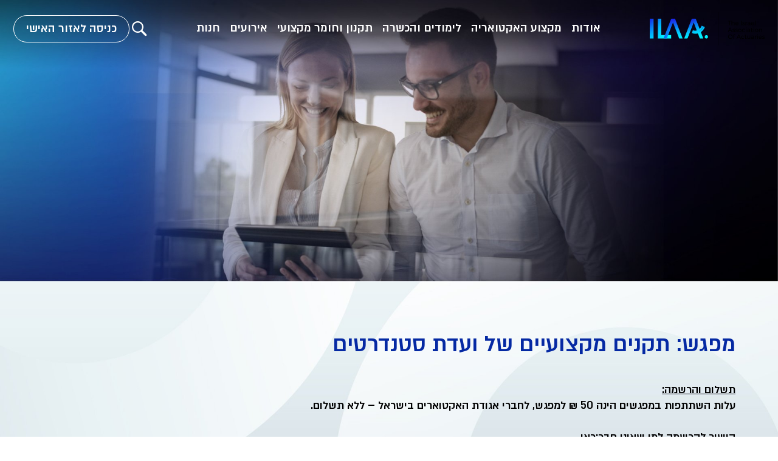

--- FILE ---
content_type: text/html; charset=UTF-8
request_url: https://www.actuaries.org.il/events/%D7%9E%D7%A4%D7%92%D7%A9-%D7%AA%D7%A7%D7%A0%D7%99%D7%9D-%D7%9E%D7%A7%D7%A6%D7%95%D7%A2%D7%99%D7%99%D7%9D-%D7%A9%D7%9C-%D7%95%D7%A2%D7%93%D7%AA-%D7%A1%D7%98%D7%A0%D7%93%D7%A8%D7%98%D7%99%D7%9D/
body_size: 51279
content:
<!DOCTYPE html>
<html dir="rtl" lang="he-IL">

<head>
<meta http-equiv="Content-Type" content="text/html; charset=UTF-8" />
<meta name="viewport" content="width=device-width, initial-scale=1, maximum-scale=1" />
<title>מפגש: תקנים מקצועיים של ועדת סטנדרטים - Actuarim</title>

<!-- <link rel="stylesheet" href="https://www.actuaries.org.il/wp-content/themes/actuarim/style.css" type="text/css" media="screen" /> -->
<link rel="shortcut icon" type="image/x-icon" href="https://www.actuaries.org.il/wp-content/themes/actuarim/favicon.ico"/>
<meta name='robots' content='index, follow, max-image-preview:large, max-snippet:-1, max-video-preview:-1' />

	<!-- This site is optimized with the Yoast SEO plugin v26.7 - https://yoast.com/wordpress/plugins/seo/ -->
	<link rel="canonical" href="https://www.actuaries.org.il/events/מפגש-תקנים-מקצועיים-של-ועדת-סטנדרטים/" />
	<meta property="og:locale" content="he_IL" />
	<meta property="og:type" content="article" />
	<meta property="og:title" content="מפגש: תקנים מקצועיים של ועדת סטנדרטים - Actuarim" />
	<meta property="og:url" content="https://www.actuaries.org.il/events/מפגש-תקנים-מקצועיים-של-ועדת-סטנדרטים/" />
	<meta property="og:site_name" content="Actuarim" />
	<meta property="article:modified_time" content="2025-05-29T08:13:39+00:00" />
	<meta name="twitter:card" content="summary_large_image" />
	<script type="application/ld+json" class="yoast-schema-graph">{"@context":"https://schema.org","@graph":[{"@type":"WebPage","@id":"https://www.actuaries.org.il/events/%d7%9e%d7%a4%d7%92%d7%a9-%d7%aa%d7%a7%d7%a0%d7%99%d7%9d-%d7%9e%d7%a7%d7%a6%d7%95%d7%a2%d7%99%d7%99%d7%9d-%d7%a9%d7%9c-%d7%95%d7%a2%d7%93%d7%aa-%d7%a1%d7%98%d7%a0%d7%93%d7%a8%d7%98%d7%99%d7%9d/","url":"https://www.actuaries.org.il/events/%d7%9e%d7%a4%d7%92%d7%a9-%d7%aa%d7%a7%d7%a0%d7%99%d7%9d-%d7%9e%d7%a7%d7%a6%d7%95%d7%a2%d7%99%d7%99%d7%9d-%d7%a9%d7%9c-%d7%95%d7%a2%d7%93%d7%aa-%d7%a1%d7%98%d7%a0%d7%93%d7%a8%d7%98%d7%99%d7%9d/","name":"מפגש: תקנים מקצועיים של ועדת סטנדרטים - Actuarim","isPartOf":{"@id":"https://www.actuaries.org.il/#website"},"datePublished":"2020-12-08T19:17:13+00:00","dateModified":"2025-05-29T08:13:39+00:00","breadcrumb":{"@id":"https://www.actuaries.org.il/events/%d7%9e%d7%a4%d7%92%d7%a9-%d7%aa%d7%a7%d7%a0%d7%99%d7%9d-%d7%9e%d7%a7%d7%a6%d7%95%d7%a2%d7%99%d7%99%d7%9d-%d7%a9%d7%9c-%d7%95%d7%a2%d7%93%d7%aa-%d7%a1%d7%98%d7%a0%d7%93%d7%a8%d7%98%d7%99%d7%9d/#breadcrumb"},"inLanguage":"he-IL","potentialAction":[{"@type":"ReadAction","target":["https://www.actuaries.org.il/events/%d7%9e%d7%a4%d7%92%d7%a9-%d7%aa%d7%a7%d7%a0%d7%99%d7%9d-%d7%9e%d7%a7%d7%a6%d7%95%d7%a2%d7%99%d7%99%d7%9d-%d7%a9%d7%9c-%d7%95%d7%a2%d7%93%d7%aa-%d7%a1%d7%98%d7%a0%d7%93%d7%a8%d7%98%d7%99%d7%9d/"]}]},{"@type":"BreadcrumbList","@id":"https://www.actuaries.org.il/events/%d7%9e%d7%a4%d7%92%d7%a9-%d7%aa%d7%a7%d7%a0%d7%99%d7%9d-%d7%9e%d7%a7%d7%a6%d7%95%d7%a2%d7%99%d7%99%d7%9d-%d7%a9%d7%9c-%d7%95%d7%a2%d7%93%d7%aa-%d7%a1%d7%98%d7%a0%d7%93%d7%a8%d7%98%d7%99%d7%9d/#breadcrumb","itemListElement":[{"@type":"ListItem","position":1,"name":"דף הבית","item":"https://www.actuaries.org.il/"},{"@type":"ListItem","position":2,"name":"Events","item":"https://www.actuaries.org.il/events/"},{"@type":"ListItem","position":3,"name":"מפגש: תקנים מקצועיים של ועדת סטנדרטים"}]},{"@type":"WebSite","@id":"https://www.actuaries.org.il/#website","url":"https://www.actuaries.org.il/","name":"Actuarim","description":"אתר וורדפרס חדש","potentialAction":[{"@type":"SearchAction","target":{"@type":"EntryPoint","urlTemplate":"https://www.actuaries.org.il/?s={search_term_string}"},"query-input":{"@type":"PropertyValueSpecification","valueRequired":true,"valueName":"search_term_string"}}],"inLanguage":"he-IL"}]}</script>
	<!-- / Yoast SEO plugin. -->


<link rel='dns-prefetch' href='//www.actuaries.org.il' />
<link rel='dns-prefetch' href='//cdn.jsdelivr.net' />
<link rel="alternate" title="oEmbed (JSON)" type="application/json+oembed" href="https://www.actuaries.org.il/wp-json/oembed/1.0/embed?url=https%3A%2F%2Fwww.actuaries.org.il%2Fevents%2F%25d7%259e%25d7%25a4%25d7%2592%25d7%25a9-%25d7%25aa%25d7%25a7%25d7%25a0%25d7%2599%25d7%259d-%25d7%259e%25d7%25a7%25d7%25a6%25d7%2595%25d7%25a2%25d7%2599%25d7%2599%25d7%259d-%25d7%25a9%25d7%259c-%25d7%2595%25d7%25a2%25d7%2593%25d7%25aa-%25d7%25a1%25d7%2598%25d7%25a0%25d7%2593%25d7%25a8%25d7%2598%25d7%2599%25d7%259d%2F" />
<link rel="alternate" title="oEmbed (XML)" type="text/xml+oembed" href="https://www.actuaries.org.il/wp-json/oembed/1.0/embed?url=https%3A%2F%2Fwww.actuaries.org.il%2Fevents%2F%25d7%259e%25d7%25a4%25d7%2592%25d7%25a9-%25d7%25aa%25d7%25a7%25d7%25a0%25d7%2599%25d7%259d-%25d7%259e%25d7%25a7%25d7%25a6%25d7%2595%25d7%25a2%25d7%2599%25d7%2599%25d7%259d-%25d7%25a9%25d7%259c-%25d7%2595%25d7%25a2%25d7%2593%25d7%25aa-%25d7%25a1%25d7%2598%25d7%25a0%25d7%2593%25d7%25a8%25d7%2598%25d7%2599%25d7%259d%2F&#038;format=xml" />
<style id='wp-img-auto-sizes-contain-inline-css' type='text/css'>
img:is([sizes=auto i],[sizes^="auto," i]){contain-intrinsic-size:3000px 1500px}
/*# sourceURL=wp-img-auto-sizes-contain-inline-css */
</style>
<style id='wp-emoji-styles-inline-css' type='text/css'>

	img.wp-smiley, img.emoji {
		display: inline !important;
		border: none !important;
		box-shadow: none !important;
		height: 1em !important;
		width: 1em !important;
		margin: 0 0.07em !important;
		vertical-align: -0.1em !important;
		background: none !important;
		padding: 0 !important;
	}
/*# sourceURL=wp-emoji-styles-inline-css */
</style>
<style id='wp-block-library-inline-css' type='text/css'>
:root{--wp-block-synced-color:#7a00df;--wp-block-synced-color--rgb:122,0,223;--wp-bound-block-color:var(--wp-block-synced-color);--wp-editor-canvas-background:#ddd;--wp-admin-theme-color:#007cba;--wp-admin-theme-color--rgb:0,124,186;--wp-admin-theme-color-darker-10:#006ba1;--wp-admin-theme-color-darker-10--rgb:0,107,160.5;--wp-admin-theme-color-darker-20:#005a87;--wp-admin-theme-color-darker-20--rgb:0,90,135;--wp-admin-border-width-focus:2px}@media (min-resolution:192dpi){:root{--wp-admin-border-width-focus:1.5px}}.wp-element-button{cursor:pointer}:root .has-very-light-gray-background-color{background-color:#eee}:root .has-very-dark-gray-background-color{background-color:#313131}:root .has-very-light-gray-color{color:#eee}:root .has-very-dark-gray-color{color:#313131}:root .has-vivid-green-cyan-to-vivid-cyan-blue-gradient-background{background:linear-gradient(135deg,#00d084,#0693e3)}:root .has-purple-crush-gradient-background{background:linear-gradient(135deg,#34e2e4,#4721fb 50%,#ab1dfe)}:root .has-hazy-dawn-gradient-background{background:linear-gradient(135deg,#faaca8,#dad0ec)}:root .has-subdued-olive-gradient-background{background:linear-gradient(135deg,#fafae1,#67a671)}:root .has-atomic-cream-gradient-background{background:linear-gradient(135deg,#fdd79a,#004a59)}:root .has-nightshade-gradient-background{background:linear-gradient(135deg,#330968,#31cdcf)}:root .has-midnight-gradient-background{background:linear-gradient(135deg,#020381,#2874fc)}:root{--wp--preset--font-size--normal:16px;--wp--preset--font-size--huge:42px}.has-regular-font-size{font-size:1em}.has-larger-font-size{font-size:2.625em}.has-normal-font-size{font-size:var(--wp--preset--font-size--normal)}.has-huge-font-size{font-size:var(--wp--preset--font-size--huge)}.has-text-align-center{text-align:center}.has-text-align-left{text-align:left}.has-text-align-right{text-align:right}.has-fit-text{white-space:nowrap!important}#end-resizable-editor-section{display:none}.aligncenter{clear:both}.items-justified-left{justify-content:flex-start}.items-justified-center{justify-content:center}.items-justified-right{justify-content:flex-end}.items-justified-space-between{justify-content:space-between}.screen-reader-text{border:0;clip-path:inset(50%);height:1px;margin:-1px;overflow:hidden;padding:0;position:absolute;width:1px;word-wrap:normal!important}.screen-reader-text:focus{background-color:#ddd;clip-path:none;color:#444;display:block;font-size:1em;height:auto;left:5px;line-height:normal;padding:15px 23px 14px;text-decoration:none;top:5px;width:auto;z-index:100000}html :where(.has-border-color){border-style:solid}html :where([style*=border-top-color]){border-top-style:solid}html :where([style*=border-right-color]){border-right-style:solid}html :where([style*=border-bottom-color]){border-bottom-style:solid}html :where([style*=border-left-color]){border-left-style:solid}html :where([style*=border-width]){border-style:solid}html :where([style*=border-top-width]){border-top-style:solid}html :where([style*=border-right-width]){border-right-style:solid}html :where([style*=border-bottom-width]){border-bottom-style:solid}html :where([style*=border-left-width]){border-left-style:solid}html :where(img[class*=wp-image-]){height:auto;max-width:100%}:where(figure){margin:0 0 1em}html :where(.is-position-sticky){--wp-admin--admin-bar--position-offset:var(--wp-admin--admin-bar--height,0px)}@media screen and (max-width:600px){html :where(.is-position-sticky){--wp-admin--admin-bar--position-offset:0px}}

/*# sourceURL=wp-block-library-inline-css */
</style><link rel='stylesheet' id='wc-blocks-style-rtl-css' href='https://www.actuaries.org.il/wp-content/plugins/woocommerce/assets/client/blocks/wc-blocks-rtl.css?ver=wc-10.4.3' type='text/css' media='all' />
<style id='global-styles-inline-css' type='text/css'>
:root{--wp--preset--aspect-ratio--square: 1;--wp--preset--aspect-ratio--4-3: 4/3;--wp--preset--aspect-ratio--3-4: 3/4;--wp--preset--aspect-ratio--3-2: 3/2;--wp--preset--aspect-ratio--2-3: 2/3;--wp--preset--aspect-ratio--16-9: 16/9;--wp--preset--aspect-ratio--9-16: 9/16;--wp--preset--color--black: #000000;--wp--preset--color--cyan-bluish-gray: #abb8c3;--wp--preset--color--white: #ffffff;--wp--preset--color--pale-pink: #f78da7;--wp--preset--color--vivid-red: #cf2e2e;--wp--preset--color--luminous-vivid-orange: #ff6900;--wp--preset--color--luminous-vivid-amber: #fcb900;--wp--preset--color--light-green-cyan: #7bdcb5;--wp--preset--color--vivid-green-cyan: #00d084;--wp--preset--color--pale-cyan-blue: #8ed1fc;--wp--preset--color--vivid-cyan-blue: #0693e3;--wp--preset--color--vivid-purple: #9b51e0;--wp--preset--gradient--vivid-cyan-blue-to-vivid-purple: linear-gradient(135deg,rgb(6,147,227) 0%,rgb(155,81,224) 100%);--wp--preset--gradient--light-green-cyan-to-vivid-green-cyan: linear-gradient(135deg,rgb(122,220,180) 0%,rgb(0,208,130) 100%);--wp--preset--gradient--luminous-vivid-amber-to-luminous-vivid-orange: linear-gradient(135deg,rgb(252,185,0) 0%,rgb(255,105,0) 100%);--wp--preset--gradient--luminous-vivid-orange-to-vivid-red: linear-gradient(135deg,rgb(255,105,0) 0%,rgb(207,46,46) 100%);--wp--preset--gradient--very-light-gray-to-cyan-bluish-gray: linear-gradient(135deg,rgb(238,238,238) 0%,rgb(169,184,195) 100%);--wp--preset--gradient--cool-to-warm-spectrum: linear-gradient(135deg,rgb(74,234,220) 0%,rgb(151,120,209) 20%,rgb(207,42,186) 40%,rgb(238,44,130) 60%,rgb(251,105,98) 80%,rgb(254,248,76) 100%);--wp--preset--gradient--blush-light-purple: linear-gradient(135deg,rgb(255,206,236) 0%,rgb(152,150,240) 100%);--wp--preset--gradient--blush-bordeaux: linear-gradient(135deg,rgb(254,205,165) 0%,rgb(254,45,45) 50%,rgb(107,0,62) 100%);--wp--preset--gradient--luminous-dusk: linear-gradient(135deg,rgb(255,203,112) 0%,rgb(199,81,192) 50%,rgb(65,88,208) 100%);--wp--preset--gradient--pale-ocean: linear-gradient(135deg,rgb(255,245,203) 0%,rgb(182,227,212) 50%,rgb(51,167,181) 100%);--wp--preset--gradient--electric-grass: linear-gradient(135deg,rgb(202,248,128) 0%,rgb(113,206,126) 100%);--wp--preset--gradient--midnight: linear-gradient(135deg,rgb(2,3,129) 0%,rgb(40,116,252) 100%);--wp--preset--font-size--small: 13px;--wp--preset--font-size--medium: 20px;--wp--preset--font-size--large: 36px;--wp--preset--font-size--x-large: 42px;--wp--preset--spacing--20: 0.44rem;--wp--preset--spacing--30: 0.67rem;--wp--preset--spacing--40: 1rem;--wp--preset--spacing--50: 1.5rem;--wp--preset--spacing--60: 2.25rem;--wp--preset--spacing--70: 3.38rem;--wp--preset--spacing--80: 5.06rem;--wp--preset--shadow--natural: 6px 6px 9px rgba(0, 0, 0, 0.2);--wp--preset--shadow--deep: 12px 12px 50px rgba(0, 0, 0, 0.4);--wp--preset--shadow--sharp: 6px 6px 0px rgba(0, 0, 0, 0.2);--wp--preset--shadow--outlined: 6px 6px 0px -3px rgb(255, 255, 255), 6px 6px rgb(0, 0, 0);--wp--preset--shadow--crisp: 6px 6px 0px rgb(0, 0, 0);}:where(.is-layout-flex){gap: 0.5em;}:where(.is-layout-grid){gap: 0.5em;}body .is-layout-flex{display: flex;}.is-layout-flex{flex-wrap: wrap;align-items: center;}.is-layout-flex > :is(*, div){margin: 0;}body .is-layout-grid{display: grid;}.is-layout-grid > :is(*, div){margin: 0;}:where(.wp-block-columns.is-layout-flex){gap: 2em;}:where(.wp-block-columns.is-layout-grid){gap: 2em;}:where(.wp-block-post-template.is-layout-flex){gap: 1.25em;}:where(.wp-block-post-template.is-layout-grid){gap: 1.25em;}.has-black-color{color: var(--wp--preset--color--black) !important;}.has-cyan-bluish-gray-color{color: var(--wp--preset--color--cyan-bluish-gray) !important;}.has-white-color{color: var(--wp--preset--color--white) !important;}.has-pale-pink-color{color: var(--wp--preset--color--pale-pink) !important;}.has-vivid-red-color{color: var(--wp--preset--color--vivid-red) !important;}.has-luminous-vivid-orange-color{color: var(--wp--preset--color--luminous-vivid-orange) !important;}.has-luminous-vivid-amber-color{color: var(--wp--preset--color--luminous-vivid-amber) !important;}.has-light-green-cyan-color{color: var(--wp--preset--color--light-green-cyan) !important;}.has-vivid-green-cyan-color{color: var(--wp--preset--color--vivid-green-cyan) !important;}.has-pale-cyan-blue-color{color: var(--wp--preset--color--pale-cyan-blue) !important;}.has-vivid-cyan-blue-color{color: var(--wp--preset--color--vivid-cyan-blue) !important;}.has-vivid-purple-color{color: var(--wp--preset--color--vivid-purple) !important;}.has-black-background-color{background-color: var(--wp--preset--color--black) !important;}.has-cyan-bluish-gray-background-color{background-color: var(--wp--preset--color--cyan-bluish-gray) !important;}.has-white-background-color{background-color: var(--wp--preset--color--white) !important;}.has-pale-pink-background-color{background-color: var(--wp--preset--color--pale-pink) !important;}.has-vivid-red-background-color{background-color: var(--wp--preset--color--vivid-red) !important;}.has-luminous-vivid-orange-background-color{background-color: var(--wp--preset--color--luminous-vivid-orange) !important;}.has-luminous-vivid-amber-background-color{background-color: var(--wp--preset--color--luminous-vivid-amber) !important;}.has-light-green-cyan-background-color{background-color: var(--wp--preset--color--light-green-cyan) !important;}.has-vivid-green-cyan-background-color{background-color: var(--wp--preset--color--vivid-green-cyan) !important;}.has-pale-cyan-blue-background-color{background-color: var(--wp--preset--color--pale-cyan-blue) !important;}.has-vivid-cyan-blue-background-color{background-color: var(--wp--preset--color--vivid-cyan-blue) !important;}.has-vivid-purple-background-color{background-color: var(--wp--preset--color--vivid-purple) !important;}.has-black-border-color{border-color: var(--wp--preset--color--black) !important;}.has-cyan-bluish-gray-border-color{border-color: var(--wp--preset--color--cyan-bluish-gray) !important;}.has-white-border-color{border-color: var(--wp--preset--color--white) !important;}.has-pale-pink-border-color{border-color: var(--wp--preset--color--pale-pink) !important;}.has-vivid-red-border-color{border-color: var(--wp--preset--color--vivid-red) !important;}.has-luminous-vivid-orange-border-color{border-color: var(--wp--preset--color--luminous-vivid-orange) !important;}.has-luminous-vivid-amber-border-color{border-color: var(--wp--preset--color--luminous-vivid-amber) !important;}.has-light-green-cyan-border-color{border-color: var(--wp--preset--color--light-green-cyan) !important;}.has-vivid-green-cyan-border-color{border-color: var(--wp--preset--color--vivid-green-cyan) !important;}.has-pale-cyan-blue-border-color{border-color: var(--wp--preset--color--pale-cyan-blue) !important;}.has-vivid-cyan-blue-border-color{border-color: var(--wp--preset--color--vivid-cyan-blue) !important;}.has-vivid-purple-border-color{border-color: var(--wp--preset--color--vivid-purple) !important;}.has-vivid-cyan-blue-to-vivid-purple-gradient-background{background: var(--wp--preset--gradient--vivid-cyan-blue-to-vivid-purple) !important;}.has-light-green-cyan-to-vivid-green-cyan-gradient-background{background: var(--wp--preset--gradient--light-green-cyan-to-vivid-green-cyan) !important;}.has-luminous-vivid-amber-to-luminous-vivid-orange-gradient-background{background: var(--wp--preset--gradient--luminous-vivid-amber-to-luminous-vivid-orange) !important;}.has-luminous-vivid-orange-to-vivid-red-gradient-background{background: var(--wp--preset--gradient--luminous-vivid-orange-to-vivid-red) !important;}.has-very-light-gray-to-cyan-bluish-gray-gradient-background{background: var(--wp--preset--gradient--very-light-gray-to-cyan-bluish-gray) !important;}.has-cool-to-warm-spectrum-gradient-background{background: var(--wp--preset--gradient--cool-to-warm-spectrum) !important;}.has-blush-light-purple-gradient-background{background: var(--wp--preset--gradient--blush-light-purple) !important;}.has-blush-bordeaux-gradient-background{background: var(--wp--preset--gradient--blush-bordeaux) !important;}.has-luminous-dusk-gradient-background{background: var(--wp--preset--gradient--luminous-dusk) !important;}.has-pale-ocean-gradient-background{background: var(--wp--preset--gradient--pale-ocean) !important;}.has-electric-grass-gradient-background{background: var(--wp--preset--gradient--electric-grass) !important;}.has-midnight-gradient-background{background: var(--wp--preset--gradient--midnight) !important;}.has-small-font-size{font-size: var(--wp--preset--font-size--small) !important;}.has-medium-font-size{font-size: var(--wp--preset--font-size--medium) !important;}.has-large-font-size{font-size: var(--wp--preset--font-size--large) !important;}.has-x-large-font-size{font-size: var(--wp--preset--font-size--x-large) !important;}
/*# sourceURL=global-styles-inline-css */
</style>

<style id='classic-theme-styles-inline-css' type='text/css'>
/*! This file is auto-generated */
.wp-block-button__link{color:#fff;background-color:#32373c;border-radius:9999px;box-shadow:none;text-decoration:none;padding:calc(.667em + 2px) calc(1.333em + 2px);font-size:1.125em}.wp-block-file__button{background:#32373c;color:#fff;text-decoration:none}
/*# sourceURL=/wp-includes/css/classic-themes.min.css */
</style>
<link rel='stylesheet' id='wapf-frontend-css-css' href='https://www.actuaries.org.il/wp-content/plugins/advanced-product-fields-for-woocommerce/assets/css/frontend.min.css?ver=1.6.18' type='text/css' media='all' />
<link rel='stylesheet' id='contact-form-7-css' href='https://www.actuaries.org.il/wp-content/plugins/contact-form-7/includes/css/styles.css?ver=6.1.4' type='text/css' media='all' />
<link rel='stylesheet' id='contact-form-7-rtl-css' href='https://www.actuaries.org.il/wp-content/plugins/contact-form-7/includes/css/styles-rtl.css?ver=6.1.4' type='text/css' media='all' />
<link rel='stylesheet' id='woocommerce-layout-rtl-css' href='https://www.actuaries.org.il/wp-content/plugins/woocommerce/assets/css/woocommerce-layout-rtl.css?ver=10.4.3' type='text/css' media='all' />
<link rel='stylesheet' id='woocommerce-smallscreen-rtl-css' href='https://www.actuaries.org.il/wp-content/plugins/woocommerce/assets/css/woocommerce-smallscreen-rtl.css?ver=10.4.3' type='text/css' media='only screen and (max-width: 768px)' />
<link rel='stylesheet' id='woocommerce-general-rtl-css' href='https://www.actuaries.org.il/wp-content/plugins/woocommerce/assets/css/woocommerce-rtl.css?ver=10.4.3' type='text/css' media='all' />
<style id='woocommerce-inline-inline-css' type='text/css'>
.woocommerce form .form-row .required { visibility: visible; }
/*# sourceURL=woocommerce-inline-inline-css */
</style>
<link rel='stylesheet' id='fontawesome-css' href='https://www.actuaries.org.il/wp-content/themes/actuarim/fonts/font-awesome.css?ver=6.9' type='text/css' media='all' />
<link rel='stylesheet' id='fonts-css' href='https://www.actuaries.org.il/wp-content/themes/actuarim/fonts/fonts.css?ver=6.9' type='text/css' media='all' />
<link rel='stylesheet' id='animate-css' href='https://www.actuaries.org.il/wp-content/themes/actuarim/js/fancybox/jquery.fancybox.min.css?ver=6.9' type='text/css' media='all' />
<link rel='stylesheet' id='fancybox.css-css' href='https://www.actuaries.org.il/wp-content/themes/actuarim/js/fancybox/jquery.fancybox.min.css?ver=6.9' type='text/css' media='all' />
<link rel='stylesheet' id='main-css' href='https://www.actuaries.org.il/wp-content/themes/actuarim/style.css?ver=1.0.1' type='text/css' media='all' />
<link rel='stylesheet' id='events-css' href='https://www.actuaries.org.il/wp-content/themes/actuarim/css/events.css?ver=1.0.1' type='text/css' media='all' />
<link rel='stylesheet' id='splide-css' href='https://cdn.jsdelivr.net/npm/@splidejs/splide@4.1.4/dist/css/splide.min.css?ver=1.0.0' type='text/css' media='all' />
<script type="text/javascript" src="https://www.actuaries.org.il/wp-includes/js/jquery/jquery.min.js?ver=3.7.1" id="jquery-core-js"></script>
<script type="text/javascript" src="https://www.actuaries.org.il/wp-includes/js/jquery/jquery-migrate.min.js?ver=3.4.1" id="jquery-migrate-js"></script>
<script type="text/javascript" src="https://www.actuaries.org.il/wp-content/plugins/woocommerce/assets/js/jquery-blockui/jquery.blockUI.min.js?ver=2.7.0-wc.10.4.3" id="wc-jquery-blockui-js" defer="defer" data-wp-strategy="defer"></script>
<script type="text/javascript" src="https://www.actuaries.org.il/wp-content/plugins/woocommerce/assets/js/js-cookie/js.cookie.min.js?ver=2.1.4-wc.10.4.3" id="wc-js-cookie-js" defer="defer" data-wp-strategy="defer"></script>
<script type="text/javascript" id="woocommerce-js-extra">
/* <![CDATA[ */
var woocommerce_params = {"ajax_url":"/wp-admin/admin-ajax.php","wc_ajax_url":"/?wc-ajax=%%endpoint%%","i18n_password_show":"\u05dc\u05d4\u05e6\u05d9\u05d2 \u05e1\u05d9\u05e1\u05de\u05d4","i18n_password_hide":"\u05dc\u05d4\u05e1\u05ea\u05d9\u05e8 \u05e1\u05d9\u05e1\u05de\u05d4"};
//# sourceURL=woocommerce-js-extra
/* ]]> */
</script>
<script type="text/javascript" src="https://www.actuaries.org.il/wp-content/plugins/woocommerce/assets/js/frontend/woocommerce.min.js?ver=10.4.3" id="woocommerce-js" defer="defer" data-wp-strategy="defer"></script>
<script type="text/javascript" src="https://www.actuaries.org.il/wp-content/themes/actuarim/js/isotope.pkgd.min.js?ver=6.9" id="isotope-js"></script>
<script type="text/javascript" src="https://www.actuaries.org.il/wp-content/themes/actuarim/js/fancybox/jquery.fancybox.min.js?ver=6.9" id="fancybox_js-js"></script>
<script type="text/javascript" src="https://www.actuaries.org.il/wp-content/themes/actuarim/js/all.js?ver=1.0.2" id="all-js"></script>
<script type="text/javascript" id="utils-js-extra">
/* <![CDATA[ */
var userSettings = {"url":"/","uid":"0","time":"1768711270","secure":"1"};
//# sourceURL=utils-js-extra
/* ]]> */
</script>
<script type="text/javascript" src="https://www.actuaries.org.il/wp-includes/js/utils.min.js?ver=6.9" id="utils-js"></script>
<script type="text/javascript" src="https://www.actuaries.org.il/wp-content/themes/actuarim/js/accessibility.js?ver=6.9" id="accessibility-js"></script>
<link rel="https://api.w.org/" href="https://www.actuaries.org.il/wp-json/" /><link rel="EditURI" type="application/rsd+xml" title="RSD" href="https://www.actuaries.org.il/xmlrpc.php?rsd" />
<link rel='shortlink' href='https://www.actuaries.org.il/?p=3077' />
	<noscript><style>.woocommerce-product-gallery{ opacity: 1 !important; }</style></noscript>
	<link rel="icon" href="https://www.actuaries.org.il/wp-content/uploads/2025/05/favicon-lg-100x100.png" sizes="32x32" />
<link rel="icon" href="https://www.actuaries.org.il/wp-content/uploads/2025/05/favicon-lg-255x255.png" sizes="192x192" />
<link rel="apple-touch-icon" href="https://www.actuaries.org.il/wp-content/uploads/2025/05/favicon-lg-255x255.png" />
<meta name="msapplication-TileImage" content="https://www.actuaries.org.il/wp-content/uploads/2025/05/favicon-lg-300x300.png" />
  
  <!-- Global site tag (gtag.js) - Google Analytics -->
  <script async src="https://www.googletagmanager.com/gtag/js?id=UA-166800823-1"></script>
  <script>
    window.dataLayer = window.dataLayer || [];
    function gtag(){dataLayer.push(arguments);}
    gtag('js', new Date());
    gtag('config', 'UA-166800823-1');
  </script>
</head>

<body class="rtl wp-singular events-template-default single single-events postid-3077 wp-theme-actuarim theme-actuarim woocommerce-no-js">
    <div id="wrapper">
        <header>
            <div class="site-width">
                <a href="#content" class="skip-link screen-reader-text">דילוג לתוכן</a>
                <div class="htopsection flex">
                <a href="https://www.actuaries.org.il" class="logo" aria-label="למעבר לעמוד הבית">
                    <svg data-name="Layer 1" xmlns="http://www.w3.org/2000/svg" xmlns:xlink="http://www.w3.org/1999/xlink" viewBox="0 0 184.4 53.3">
  <defs>
    <clipPath id="a">
      <path class="cls-1" d="M6.1 10.6V42c0 .1-.1.2-.3.2H.3A.3.3 0 0 1 0 42V10.6c0-.1.1-.3.3-.3h5.5c.2 0 .3.2.3.3Zm28.2 26H18.6v-26c0-.1-.1-.3-.3-.3h-5.1c-.2 0-.3.2-.3.3V42l.2.2h21.2c.2 0 .2 0 .2-.2v-5.2c0-.1 0-.2-.2-.2Z"/>
    </clipPath>
    <clipPath id="b">
      <path class="cls-1" d="M-56.2-7h92.1v67.3h-92.1z"/>
    </clipPath>
    <clipPath id="c">
      <path class="cls-1" d="M-61.2-12H40.9v77.3H-61.2z"/>
    </clipPath>
    <clipPath id="d">
      <path class="cls-1" d="m82.3 32.6 3.4 8.8.3.8h-5.2c-.2 0-.5-.4-.6-.7L77.7 35c-.3-.7-.6-1-1.4-.8a15 15 0 0 1-8.3-.6l-.5-.2 1.7-4.5c2 .7 4.1 1 6.2.3V29l-4.9-12.5-2.2 5.8-7.1 18.3c-.6 1.6-.7 1.6-2.4 1.6h-3.5l.3-1 11.2-28.9c.8-2 .8-2 3-2H73c.5 0 .8.2 1 .7l5.8 15 .3.7a14 14 0 0 0 3.3-5l5.2 2-1.7 3.2a15.2 15.2 0 0 1-4.3 4.6c-.5.3-.5.6-.3 1.1Zm-33.3 0L40.8 11c-.2-.5-.4-.8-1-.7h-3.3c-2 0-2 0-2.8 2l-11.2 29c-.2.2-.2.5-.4.9h3.5c1.8 0 1.8 0 2.4-1.6l7-18.3c.8-1.9 1.6-3.7 2.3-5.8l9.7 25c.1.3.4.7.6.7h5.2c0-.3-.2-.6-.3-.8-1-3-2.2-5.9-3.4-8.8Zm39.2 6.9c0-1.5 1.2-2.8 2.7-2.8 1.4 0 2.6 1.2 2.6 2.7 0 1.5-1.2 2.8-2.6 2.8a2.8 2.8 0 0 1-2.7-2.8Z"/>
    </clipPath>
    <clipPath id="e">
      <path class="cls-1" d="M-3.5-1.4h105.7v53.1H-3.5z"/>
    </clipPath>
    <clipPath id="f">
      <path class="cls-1" d="M-8.5-6.3h115.7v63.1H-8.5z"/>
    </clipPath>
  </defs>
  <g>
    <path class="cls-8" d="M109.3 0h.5v53.3h-.5z"/>
    <g>
      <path class="cls-8" d="M125.5 14h5.4v.8h-2.3v6h-1v-6h-2.1V14Zm10.2 2.2c.4.3.5.8.5 1.5v3.2h-.9v-3c0-.4-.1-.8-.3-1s-.6-.4-1-.4c-.6 0-1 .2-1.3.5-.3.3-.4.8-.4 1.3V21h-1v-7.4h1v3.3c.3-.8 1-1.2 2-1.2.6 0 1 .2 1.4.5Zm6.1.1c.4.5.6 1.2.6 2v.3h-4c0 .5.2.9.5 1.1.3.3.7.5 1.2.5a2.2 2.2 0 0 0 1.5-.7l.5.6-.9.6a3.1 3.1 0 0 1-2.6-.1c-.4-.2-.7-.5-.9-1s-.3-.8-.3-1.3 0-1 .3-1.4.5-.7 1-1c.3-.1.8-.3 1.3-.3.8 0 1.4.3 1.8.8Zm-.2 1.6c0-.4-.2-.8-.5-1.1-.2-.3-.6-.4-1.1-.4s-.9.1-1.2.4-.5.7-.5 1.1h3.3Zm4.8-3.9h1v6.9h-1v-7Zm5 2.5-.8-.1-.7.1-.2.5c0 .2 0 .4.3.5l.8.3 1 .3.5.5c.2.2.3.5.3.8 0 .5-.2.9-.6 1.1-.4.3-.8.4-1.4.4-.4 0-.8 0-1.1-.2-.4 0-.7-.3-1-.5l.4-.7.8.5 1 .2c.3 0 .5 0 .7-.2.2-.1.3-.3.3-.5s-.1-.4-.3-.5l-1-.4a7 7 0 0 1-.8-.3c-.2 0-.4-.2-.5-.4-.2-.2-.3-.5-.3-.8 0-.5.2-.9.6-1.1.3-.3.8-.4 1.3-.4l1 .1.7.4-.3.7-.7-.3Zm4-.5c.3-.3.7-.4 1.1-.4v1c-.5-.1-1 0-1.2.3-.4.3-.6.7-.6 1.2V21h-1v-5.2h1v1.1c.2-.4.4-.7.7-.9Zm5.1 4.9v-.7c-.4.5-1 .7-1.8.7a2 2 0 0 1-1-.2l-.6-.6-.2-.8c0-.4.1-.8.5-1 .3-.4.8-.5 1.4-.5h1.7v-.3a1 1 0 0 0-.3-.8c-.3-.2-.6-.3-1-.3-.6 0-1 .2-1.6.5l-.4-.6 1-.5 1.2-.2c.6 0 1.1.2 1.5.5.3.3.5.8.5 1.3V21h-.9Zm-.5-1c.3-.3.4-.5.5-.9v-.5H159c-.5 0-.8 0-1 .2s-.2.3-.2.6 0 .5.3.6c.2.2.4.3.8.3s.8-.1 1-.3Zm7-3.6c.4.5.6 1.2.6 2v.3h-4.1c0 .5.3.9.6 1.1s.7.5 1.2.5c.3 0 .6 0 .8-.2l.7-.5.5.6-1 .6a3.1 3.1 0 0 1-2.5-.1c-.4-.2-.7-.5-1-1s-.3-.8-.3-1.3.2-1 .4-1.4.5-.7.9-1c.4-.1.8-.3 1.3-.3.9 0 1.5.3 1.9.8Zm-.2 1.6c0-.4-.2-.8-.5-1.1-.3-.3-.7-.4-1.1-.4s-.9.1-1.2.4c-.3.3-.5.7-.5 1.1h3.3Zm2.2-4.3h.8v7.3h-.9v-7.3Zm-37.5 18.2-.7-1.7H127l-.7 1.7h-1l3-7h1l3.1 7h-1Zm-4-2.5h2.9l-1.5-3.4-1.4 3.4Zm8.1-1.9-.8-.1-.6.1c-.2.2-.3.3-.3.5s.1.4.3.5l.8.3 1 .3.5.5c.2.2.3.5.3.8 0 .5-.2.9-.6 1.1-.4.3-.8.4-1.4.4-.4 0-.8 0-1.1-.2-.4 0-.7-.3-1-.5l.4-.7.8.5 1 .2c.3 0 .5 0 .7-.2.2 0 .3-.3.3-.5s-.1-.4-.3-.5a4 4 0 0 0-1-.4c-.3 0-.5-.2-.8-.3s-.4-.2-.5-.4c-.2-.2-.3-.5-.3-.8 0-.5.2-.8.6-1 .3-.3.8-.5 1.3-.5.3 0 .6 0 1 .2l.7.3-.3.7-.7-.3Zm4.5 0-.7-.1-.7.1c-.2.2-.2.3-.2.5s0 .4.2.5l.9.3.9.3.6.5.2.8c0 .5-.2.9-.5 1.1-.4.3-.9.4-1.4.4-.4 0-.8 0-1.2-.2-.3 0-.6-.3-.9-.5l.4-.7.8.5 1 .2c.3 0 .5 0 .6-.2.2 0 .3-.3.3-.5s0-.4-.3-.5a4 4 0 0 0-.8-.4 7 7 0 0 1-1-.3l-.5-.4-.2-.8c0-.5.2-.8.5-1 .4-.3.8-.5 1.4-.5.3 0 .6 0 .9.2l.8.3-.3.7-.8-.3Zm6-.5a2.7 2.7 0 0 1 1.3 2.3c0 .5-.1 1-.4 1.4-.2.4-.5.7-.9 1-.4.1-.9.3-1.4.3s-1-.2-1.4-.4a2.5 2.5 0 0 1-1.3-2.3c0-.5.1-1 .4-1.4.2-.4.5-.7 1-1s.8-.2 1.3-.2 1 0 1.4.3Zm-2.3.7c-.3.1-.5.4-.6.6a2 2 0 0 0-.3 1l.3 1c.1.3.3.5.6.6.3.2.6.3 1 .3l.8-.3c.3-.1.5-.3.6-.6.3-.2.3-.6.3-1l-.3-1-.6-.6-.9-.3-1 .3Zm7-.2c-.3 0-.6 0-.9.2l-.6.6-.2 1c0 .4 0 .7.2 1 .1.2.3.5.6.6.3.2.6.2.9.2l1-.1.6-.5.5.5c-.2.3-.5.6-.9.7l-1.2.2c-.6 0-1 0-1.4-.3-.4-.2-.7-.5-1-1s-.2-.8-.2-1.3 0-1 .3-1.4c.2-.4.5-.7 1-1s.8-.3 1.3-.3l1.1.2 1 .6-.6.7a2 2 0 0 0-1.5-.6Zm4.2-2.7c.2 0 .3.2.3.4l-.2.4-.4.2c-.1 0-.3 0-.4-.2l-.2-.4c0-.2 0-.3.2-.4l.4-.2c.2 0 .3 0 .4.2Zm-.8 1.9h1v5.2h-1v-5.2Zm5.9 5.2v-.7c-.4.5-1 .7-1.8.7-.4 0-.7 0-1-.2l-.6-.5-.2-.9c0-.4.2-.8.5-1 .4-.3.9-.5 1.5-.5h1.6v-.2a1 1 0 0 0-.3-.9c-.2-.2-.6-.3-1-.3-.5 0-1 .2-1.6.6l-.4-.7 1-.5 1.2-.2c.6 0 1.1.2 1.5.5.3.3.5.8.5 1.4v3.4h-.9Zm-.5-1c.3-.2.5-.5.5-.8v-.6h-1.5c-.4 0-.7 0-1 .2s-.2.3-.2.6 0 .5.3.7l.8.2c.4 0 .8-.1 1-.3Zm5.9.7c-.4.2-.8.4-1.2.4s-.8-.2-1-.4c-.3-.3-.4-.6-.4-1.1v-3h-.8v-.6h.8v-1.4h.9v1.4h1.6v.7h-1.6v2.7c0 .3 0 .5.2.6l.4.2c.3 0 .5 0 .8-.2l.3.7Zm2-6.8.1.4-.1.4-.4.2c-.1 0-.3 0-.4-.2-.2 0-.2-.2-.2-.4l.2-.4.4-.2c.2 0 .3 0 .4.2Zm-.9 1.9h1v5.2h-1v-5.2Zm6.3.3a2.7 2.7 0 0 1 1.3 2.3c0 .5-.1 1-.4 1.4-.2.4-.5.7-1 1-.3.1-.8.3-1.3.3s-1-.2-1.4-.4a2.5 2.5 0 0 1-1.3-2.3c0-.5.1-1 .3-1.4l1-1c.4-.2.9-.2 1.4-.2s1 0 1.4.3Zm-2.3.7c-.3.1-.5.4-.6.6a2 2 0 0 0-.3 1l.3 1c.1.3.3.5.6.6l.9.3.9-.3c.3-.1.5-.3.6-.6l.2-1c0-.4 0-.7-.2-1l-.6-.6-.9-.3a2 2 0 0 0-1 .3Zm9.2-.6c.4.4.5 1 .5 1.6v3.2h-.9v-3c0-.4-.1-.8-.4-1s-.5-.4-1-.4c-.4 0-.8.2-1.1.5-.3.3-.5.6-.5 1.1v2.8h-1v-5.2h1v1c.3-.7 1-1 2-1 .6 0 1 .1 1.4.5Zm-48.6 9.2a3.4 3.4 0 0 1 1.8 3 3.4 3.4 0 0 1-1.8 3.1c-.5.4-1.2.5-1.8.5s-1.3-.1-1.9-.5c-.5-.3-1-.7-1.3-1.2a3.5 3.5 0 0 1 1.3-4.9c.6-.3 1.2-.4 1.9-.4s1.3.1 1.8.4Zm-3.2.8c-.4.2-.7.5-1 1s-.3.8-.3 1.3.1 1 .4 1.3.5.7 1 1a2.6 2.6 0 0 0 2.6 0l1-1c.2-.4.3-.8.3-1.3s0-1-.3-1.4l-1-1c-.4-.2-.8-.3-1.3-.3s-1 .1-1.4.4Zm7.6-.6-.2.6v.7h1.4v.7h-1.4v4.3h-1v-4.3h-.6v-.7h.7V37c0-.4 0-.7.2-1l.6-.6.9-.2.9.3-.2.7-.7-.1c-.2 0-.4 0-.6.2Zm9.9 6.3-.7-1.6H141l-.7 1.6h-1l3-6.9h1l3.1 7h-1Zm-4-2.5h2.9l-1.5-3.4-1.4 3.4Zm7.8-1.9c-.3 0-.6 0-.9.2l-.6.7-.2 1c0 .3 0 .6.2.9.1.3.3.5.6.6l.9.3c.3 0 .6 0 1-.2l.6-.5.5.6c-.2.3-.5.5-.9.6l-1.2.3c-.6 0-1-.1-1.4-.4-.4-.2-.7-.5-1-.9s-.2-.9-.2-1.4 0-1 .3-1.3a2 2 0 0 1 1-1c.3-.2.8-.3 1.3-.3.4 0 .8 0 1.1.2l1 .6-.6.6a2 2 0 0 0-1.5-.6Zm6.2 4.1c-.4.3-.8.4-1.2.4s-.7-.1-1-.4c-.3-.2-.4-.6-.4-1.1v-2.9h-.7v-.7h.7v-1.4h1v1.4h1.5v.7h-1.6v2.7c0 .3 0 .5.2.7s.3.1.5.1.5 0 .8-.2l.2.7Zm5.8-4.9v5.2h-1v-1c-.3.7-1 1-1.9 1-.6 0-1-.1-1.4-.5a2 2 0 0 1-.5-1.5v-3.2h1v3c0 .4 0 .8.3 1 .2.3.5.4 1 .4s.8-.2 1.1-.5c.3-.4.5-.8.5-1.3v-2.6h.9Zm5 5.2V42c-.4.5-1 .8-1.9.8-.3 0-.7 0-1-.2l-.6-.6-.2-.8c0-.5.2-.9.6-1.1s.8-.4 1.4-.4h1.7v-.3a1 1 0 0 0-.4-.9c-.2-.2-.5-.3-1-.3s-1 .2-1.6.6l-.4-.6 1-.6 1.2-.1c.7 0 1.2.1 1.5.5.4.3.6.7.6 1.3v3.4h-1Zm-.6-1c.3-.2.5-.5.6-.8v-.5h-1.6c-.4 0-.7 0-.9.2s-.3.3-.3.5.1.5.3.7.5.2.8.2c.5 0 .8 0 1.1-.3Zm4.8-3.9a2 2 0 0 1 1-.3v.9c-.4 0-.9 0-1.2.4-.3.3-.5.7-.6 1.2v2.8h-.9v-5.3h1v1.2c.1-.4.4-.7.7-1Zm2.9-2.2c.2.1.2.2.2.4l-.2.5-.4.1-.4-.1-.1-.5.1-.4.4-.2c.1 0 .3 0 .4.2Zm-.8 2h1v5.1h-1v-5.2Zm6.6.6c.5.5.7 1.1.7 2v.3h-4.2c0 .5.3.8.6 1.1s.7.4 1.2.4l.9-.1.7-.5.5.5-1 .7a3.1 3.1 0 0 1-2.6-.1c-.4-.3-.7-.6-.9-1a3 3 0 0 1 0-2.7 2.7 2.7 0 0 1 2.3-1.3c.8 0 1.4.2 1.8.7Zm-.2 1.6c0-.5-.1-.9-.4-1.1s-.7-.4-1.2-.4-.8 0-1.1.4c-.4.3-.5.6-.6 1h3.3Zm4.3-1.4-.8-.2c-.3 0-.5 0-.7.2-.1 0-.2.2-.2.5s0 .3.3.4l.8.4c.4 0 .7.2 1 .3s.3.2.5.4.2.5.2.8c0 .5-.1 1-.5 1.2-.4.2-.8.4-1.4.4-.4 0-.8 0-1.1-.2l-1-.5.4-.7.8.5 1 .1.7-.1.2-.5c0-.2 0-.5-.2-.6a4 4 0 0 0-1-.3 7 7 0 0 1-.8-.3l-.5-.5c-.2-.2-.3-.5-.3-.8 0-.5.2-.8.6-1 .3-.3.8-.4 1.3-.4l1 .1.7.4-.3.7-.7-.4Z"/>
    </g>
  </g>
  <g>
    <g>
      <g style="clip-path:url(#a)">
        <g style="clip-path:url(#b)">
          <g style="clip-path:url(#c)">
            <image width="214" height="162" transform="matrix(.48 0 0 .48 -61.7 -12.3)" xlink:href="[data-uri]"/>
          </g>
        </g>
      </g>
      <g style="clip-path:url(#d)">
        <g style="clip-path:url(#e)">
          <g style="clip-path:url(#f)">
            <image width="242" height="132" transform="matrix(.48 0 0 .48 -8.9 -6.6)" xlink:href="[data-uri]"/>
          </g>
        </g>
      </g>
    </g>
    <path class="cls-7" d="M86.1 22.8c-.2 0-.3-.2-.2-.4l.2.1H86h.5c0 .2-.2.3-.3.3Zm.4-1.3a.3.3 0 0 1-.2-.3c0-.2.2-.3.3-.3.2 0 .3.2.2.4 0 .1-.1.2-.3.2Zm.3-1.3a.3.3 0 0 1-.3-.3c0-.2.2-.3.4-.3l.2.3c0 .2-.1.3-.3.3ZM87 19a.3.3 0 0 1-.3-.3v-.1c0-.2.2-.3.4-.3l.2.4c0 .2-.1.3-.3.3Zm.1-1.4c-.1 0-.3-.1-.3-.3 0-.2.2-.3.3-.3.2 0 .3.1.3.3 0 .2-.1.3-.3.3Zm0-1.4c-.1 0-.2 0-.2-.2s0-.4.2-.4.3.2.3.3c0 .2 0 .3-.2.3Zm0-1.3a.3.3 0 0 1-.3-.2c0-.2 0-.4.2-.4s.3 0 .4.2v.1c0 .2-.1.3-.3.3Zm-.2-1.3a.3.3 0 0 1-.3-.2v-.1c0-.2 0-.3.2-.3s.3 0 .3.2 0 .4-.2.4Zm-.4-1.4-.2-.1V12c0-.1 0-.3.2-.3.1 0 .3 0 .3.2 0 .1 0 .3-.2.3Zm-.2-1.3H86a.3.3 0 0 1 0-.5h.4v.5h-.1Zm2.6 12.5h-.1a.3.3 0 0 1-.2-.3V23c0-.2.2-.2.4-.2.1 0 .2.2.1.4 0 .2-.1.2-.2.2Zm.3-1.3a.3.3 0 0 1-.2-.3v-.1a.3.3 0 0 1 .5.1c0 .2-.1.3-.2.3Zm.3-1.4a.3.3 0 0 1-.2-.3c0-.2.2-.3.3-.3.2 0 .3.2.2.3v.1c0 .2-.1.2-.3.2Zm.3-1.3a.3.3 0 0 1-.3-.3V19c0-.2.1-.3.3-.3.1 0 .3.2.2.4 0 .2-.1.3-.3.3Zm0-1.4a.3.3 0 0 1-.2-.3c0-.2.1-.3.3-.3.2 0 .3.1.3.3 0 .2-.2.3-.3.3Zm.1-1.4a.3.3 0 1 1 .3-.4v.1c0 .2-.1.3-.3.3Z"/>
    <path d="m80 30.7-.3-.1.1-.4c.2-.1.4 0 .4 0 .1.2 0 .4 0 .4H80l-.2.1Zm1-.8h-.2a.3.3 0 0 1 0-.5h.5v.5H81Zm1-.8V29a.3.3 0 0 1 0-.4.3.3 0 0 1 .4.4H82Zm1-1a.3.3 0 0 1 0-.5c0-.1.3-.1.4 0v.4H83Zm.9-1-.2-.1c0-.1-.1-.3 0-.4.1-.2.3-.2.4 0 .1 0 .2.2 0 .3l-.2.1Zm.8-1.2h-.2c-.1 0-.2-.2 0-.4 0-.2.2-.2.3-.1.2 0 .2.2.1.4l-.2.2Zm1.2-2.7Zm-.6 1.6h-.1a.3.3 0 0 1-.2-.4c.1-.2.3-.3.4-.2.2 0 .2.2.2.3 0 .2-.2.3-.3.3Zm.6-1.3h-.2a.3.3 0 0 1-.1-.3c0-.2.2-.3.4-.2.1 0 .2.2.1.3 0 .2-.1.2-.2.3Z"/>
  </g>
</svg>                </a>
                
                <div class="mobileheader">
                    <div class="tglmenutop">
                        <span></span><span></span><span></span>
                    </div>
                    <div class="topmenu hide"> 
                        

<div class="header_left flex">
        <div class="search_button">
        <a href="#" class="searchb"><img src="https://www.actuaries.org.il/wp-content/themes/actuarim/images/icon-search.svg" alt="" /></a>
        <div class="searcharea">
            <div class="hsearch">
                <form id="searchform" method="get" action="https://www.actuaries.org.il/">
                    <input class="stext" type="text" value=""  name="s" id="s" placeholder="לחפש..." />
                    <input class="ssub" type="submit" value="" />
                </form>
            </div>            	
        </div>
    </div>
    <div class="personal_link flex">
                    <a href="https://www.actuaries.org.il/my-account" class="login-out">כניסה לאזור האישי</a>
            </div>
</div>                          <div class="menuwrap">        
                            <div class="menu-header-menu-container">
                                <ul class="hmenu">
                                    <li id="menu-item-816" class="menu-item menu-item-type-post_type menu-item-object-page menu-item-has-children menu-item-816"><a href="https://www.actuaries.org.il/%d7%90%d7%95%d7%93%d7%95%d7%aa-%d7%94%d7%90%d7%92%d7%95%d7%93%d7%94/">אודות</a>
<ul class="sub-menu">
	<li id="menu-item-815" class="menu-item menu-item-type-post_type menu-item-object-page menu-item-815"><a href="https://www.actuaries.org.il/%d7%90%d7%95%d7%93%d7%95%d7%aa-%d7%94%d7%90%d7%92%d7%95%d7%93%d7%94/">אודות</a></li>
	<li id="menu-item-167" class="menu-item menu-item-type-post_type menu-item-object-page menu-item-167"><a href="https://www.actuaries.org.il/%d7%91%d7%a2%d7%9c%d7%99-%d7%aa%d7%a4%d7%a7%d7%99%d7%93%d7%99%d7%9d/">בעלי תפקידים</a></li>
	<li id="menu-item-1701" class="menu-item menu-item-type-post_type menu-item-object-page menu-item-1701"><a href="https://www.actuaries.org.il/%d7%a8%d7%a9%d7%99%d7%9e%d7%aa-%d7%99%d7%95%d7%a2%d7%a6%d7%99%d7%9d/">רשימת יועצים</a></li>
	<li id="menu-item-3658" class="menu-item menu-item-type-post_type menu-item-object-page menu-item-3658"><a href="https://www.actuaries.org.il/%d7%9e%d7%9f-%d7%94%d7%a2%d7%99%d7%aa%d7%95%d7%a0%d7%95%d7%aa/">אקטוארים בעיתונות</a></li>
	<li id="menu-item-3803" class="menu-item menu-item-type-post_type menu-item-object-page menu-item-3803"><a href="https://www.actuaries.org.il/%d7%94%d7%99%d7%9b%d7%9c-%d7%94%d7%aa%d7%94%d7%99%d7%9c%d7%94/">היכל התהילה</a></li>
	<li id="menu-item-561" class="menu-item menu-item-type-post_type menu-item-object-page menu-item-561"><a href="https://www.actuaries.org.il/%d7%a6%d7%95%d7%a8-%d7%a7%d7%a9%d7%a8/">צור קשר</a></li>
</ul>
</li>
<li id="menu-item-258" class="menu-item menu-item-type-post_type menu-item-object-page menu-item-has-children menu-item-258"><a href="https://www.actuaries.org.il/%d7%9e%d7%94-%d7%96%d7%94-%d7%90%d7%a7%d7%98%d7%95%d7%90%d7%a8%d7%99%d7%94/">מקצוע האקטואריה</a>
<ul class="sub-menu">
	<li id="menu-item-748" class="menu-item menu-item-type-post_type menu-item-object-page menu-item-748"><a href="https://www.actuaries.org.il/%d7%9e%d7%94-%d7%96%d7%94-%d7%90%d7%a7%d7%98%d7%95%d7%90%d7%a8%d7%99%d7%94/">מה זה אקטואריה?</a></li>
</ul>
</li>
<li id="menu-item-2409" class="menu-item menu-item-type-post_type menu-item-object-page menu-item-has-children menu-item-2409"><a href="https://www.actuaries.org.il/%d7%aa%d7%94%d7%9c%d7%99%d7%9a-%d7%94%d7%94%d7%9b%d7%a9%d7%a8%d7%94/">לימודים והכשרה</a>
<ul class="sub-menu">
	<li id="menu-item-688" class="menu-item menu-item-type-post_type menu-item-object-page menu-item-688"><a href="https://www.actuaries.org.il/%d7%aa%d7%94%d7%9c%d7%99%d7%9a-%d7%94%d7%94%d7%9b%d7%a9%d7%a8%d7%94/">תהליך ההכשרה</a></li>
	<li id="menu-item-1426" class="menu-item menu-item-type-post_type menu-item-object-page menu-item-1426"><a href="https://www.actuaries.org.il/%d7%9e%d7%91%d7%97%d7%a0%d7%99-%d7%94%d7%90%d7%92%d7%95%d7%93%d7%94/">מבחני האגודה</a></li>
	<li id="menu-item-5842" class="menu-item menu-item-type-post_type menu-item-object-page menu-item-5842"><a href="https://www.actuaries.org.il/ppd/">PPD</a></li>
	<li id="menu-item-2304" class="menu-item menu-item-type-post_type menu-item-object-page menu-item-2304"><a href="https://www.actuaries.org.il/cpd/">CPD</a></li>
	<li id="menu-item-1733" class="menu-item menu-item-type-post_type menu-item-object-page menu-item-1733"><a href="https://www.actuaries.org.il/%d7%a8%d7%99%d7%a9%d7%99%d7%95%d7%9f-%d7%9c%d7%94%d7%a2%d7%a0%d7%a7%d7%aa-cera/">CERA</a></li>
	<li id="menu-item-1661" class="menu-item menu-item-type-post_type menu-item-object-page menu-item-1661"><a href="https://www.actuaries.org.il/%d7%a4%d7%a8%d7%a1%d7%95%d7%9d-%d7%aa%d7%95%d7%a6%d7%90%d7%95%d7%aa-%d7%94%d7%9e%d7%91%d7%97%d7%a0%d7%99%d7%9d/">פרסום תוצאות המבחנים</a></li>
</ul>
</li>
<li id="menu-item-2440" class="menu-item menu-item-type-post_type menu-item-object-page menu-item-has-children menu-item-2440"><a href="https://www.actuaries.org.il/%d7%aa%d7%a7%d7%a0%d7%99-%d7%94%d7%90%d7%92%d7%95%d7%93%d7%94-%d7%95%d7%a8%d7%92%d7%95%d7%9c%d7%a6%d7%99%d7%94/">תקנון וחומר מקצועי</a>
<ul class="sub-menu">
	<li id="menu-item-2422" class="menu-item menu-item-type-post_type menu-item-object-page menu-item-2422"><a href="https://www.actuaries.org.il/%d7%aa%d7%a7%d7%a0%d7%99-%d7%94%d7%90%d7%92%d7%95%d7%93%d7%94-%d7%95%d7%a8%d7%92%d7%95%d7%9c%d7%a6%d7%99%d7%94/">תקנון האגודה תקנים ורגולציה</a></li>
	<li id="menu-item-817" class="menu-item menu-item-type-post_type menu-item-object-page menu-item-817"><a href="https://www.actuaries.org.il/%d7%97%d7%95%d7%9e%d7%a8-%d7%9e%d7%a7%d7%a6%d7%95%d7%a2%d7%99/">חומר מקצועי</a></li>
</ul>
</li>
<li id="menu-item-7192" class="menu-item menu-item-type-post_type menu-item-object-page menu-item-has-children menu-item-7192"><a href="https://www.actuaries.org.il/%d7%9b%d7%a0%d7%a1%d7%99%d7%9d/">אירועים</a>
<ul class="sub-menu">
	<li id="menu-item-6865" class="menu-item menu-item-type-post_type menu-item-object-page menu-item-6865"><a href="https://www.actuaries.org.il/%d7%9b%d7%a0%d7%a1%d7%99%d7%9d/">כנסים</a></li>
	<li id="menu-item-6866" class="menu-item menu-item-type-post_type menu-item-object-page menu-item-6866"><a href="https://www.actuaries.org.il/courses/">קורסים והשתלמויות</a></li>
</ul>
</li>
<li id="menu-item-4168" class="menu-item menu-item-type-post_type menu-item-object-page menu-item-has-children menu-item-4168"><a href="https://www.actuaries.org.il/shop/">חנות</a>
<ul class="sub-menu">
	<li id="menu-item-5747" class="menu-item menu-item-type-post_type menu-item-object-page menu-item-5747"><a href="https://www.actuaries.org.il/shop/">חנות</a></li>
	<li id="menu-item-5745" class="menu-item menu-item-type-post_type menu-item-object-page menu-item-5745"><a href="https://www.actuaries.org.il/my-account/">החשבון שלי</a></li>
	<li id="menu-item-5746" class="menu-item menu-item-type-post_type menu-item-object-page menu-item-5746"><a href="https://www.actuaries.org.il/cart/">סל קניות</a></li>
</ul>
</li>
                                </ul>
                            </div>
                        </div> 
                    </div> 
                </div>
                <div class="desktopheader">
                    <div class="hmenu"> 
                        <div class="menu-header-menu-container">
                            <ul class="menu">
                                <li class="menu-item menu-item-type-post_type menu-item-object-page menu-item-has-children menu-item-816"><a href="https://www.actuaries.org.il/%d7%90%d7%95%d7%93%d7%95%d7%aa-%d7%94%d7%90%d7%92%d7%95%d7%93%d7%94/">אודות</a>
<ul class="sub-menu">
	<li class="menu-item menu-item-type-post_type menu-item-object-page menu-item-815"><a href="https://www.actuaries.org.il/%d7%90%d7%95%d7%93%d7%95%d7%aa-%d7%94%d7%90%d7%92%d7%95%d7%93%d7%94/">אודות</a></li>
	<li class="menu-item menu-item-type-post_type menu-item-object-page menu-item-167"><a href="https://www.actuaries.org.il/%d7%91%d7%a2%d7%9c%d7%99-%d7%aa%d7%a4%d7%a7%d7%99%d7%93%d7%99%d7%9d/">בעלי תפקידים</a></li>
	<li class="menu-item menu-item-type-post_type menu-item-object-page menu-item-1701"><a href="https://www.actuaries.org.il/%d7%a8%d7%a9%d7%99%d7%9e%d7%aa-%d7%99%d7%95%d7%a2%d7%a6%d7%99%d7%9d/">רשימת יועצים</a></li>
	<li class="menu-item menu-item-type-post_type menu-item-object-page menu-item-3658"><a href="https://www.actuaries.org.il/%d7%9e%d7%9f-%d7%94%d7%a2%d7%99%d7%aa%d7%95%d7%a0%d7%95%d7%aa/">אקטוארים בעיתונות</a></li>
	<li class="menu-item menu-item-type-post_type menu-item-object-page menu-item-3803"><a href="https://www.actuaries.org.il/%d7%94%d7%99%d7%9b%d7%9c-%d7%94%d7%aa%d7%94%d7%99%d7%9c%d7%94/">היכל התהילה</a></li>
	<li class="menu-item menu-item-type-post_type menu-item-object-page menu-item-561"><a href="https://www.actuaries.org.il/%d7%a6%d7%95%d7%a8-%d7%a7%d7%a9%d7%a8/">צור קשר</a></li>
</ul>
</li>
<li class="menu-item menu-item-type-post_type menu-item-object-page menu-item-has-children menu-item-258"><a href="https://www.actuaries.org.il/%d7%9e%d7%94-%d7%96%d7%94-%d7%90%d7%a7%d7%98%d7%95%d7%90%d7%a8%d7%99%d7%94/">מקצוע האקטואריה</a>
<ul class="sub-menu">
	<li class="menu-item menu-item-type-post_type menu-item-object-page menu-item-748"><a href="https://www.actuaries.org.il/%d7%9e%d7%94-%d7%96%d7%94-%d7%90%d7%a7%d7%98%d7%95%d7%90%d7%a8%d7%99%d7%94/">מה זה אקטואריה?</a></li>
</ul>
</li>
<li class="menu-item menu-item-type-post_type menu-item-object-page menu-item-has-children menu-item-2409"><a href="https://www.actuaries.org.il/%d7%aa%d7%94%d7%9c%d7%99%d7%9a-%d7%94%d7%94%d7%9b%d7%a9%d7%a8%d7%94/">לימודים והכשרה</a>
<ul class="sub-menu">
	<li class="menu-item menu-item-type-post_type menu-item-object-page menu-item-688"><a href="https://www.actuaries.org.il/%d7%aa%d7%94%d7%9c%d7%99%d7%9a-%d7%94%d7%94%d7%9b%d7%a9%d7%a8%d7%94/">תהליך ההכשרה</a></li>
	<li class="menu-item menu-item-type-post_type menu-item-object-page menu-item-1426"><a href="https://www.actuaries.org.il/%d7%9e%d7%91%d7%97%d7%a0%d7%99-%d7%94%d7%90%d7%92%d7%95%d7%93%d7%94/">מבחני האגודה</a></li>
	<li class="menu-item menu-item-type-post_type menu-item-object-page menu-item-5842"><a href="https://www.actuaries.org.il/ppd/">PPD</a></li>
	<li class="menu-item menu-item-type-post_type menu-item-object-page menu-item-2304"><a href="https://www.actuaries.org.il/cpd/">CPD</a></li>
	<li class="menu-item menu-item-type-post_type menu-item-object-page menu-item-1733"><a href="https://www.actuaries.org.il/%d7%a8%d7%99%d7%a9%d7%99%d7%95%d7%9f-%d7%9c%d7%94%d7%a2%d7%a0%d7%a7%d7%aa-cera/">CERA</a></li>
	<li class="menu-item menu-item-type-post_type menu-item-object-page menu-item-1661"><a href="https://www.actuaries.org.il/%d7%a4%d7%a8%d7%a1%d7%95%d7%9d-%d7%aa%d7%95%d7%a6%d7%90%d7%95%d7%aa-%d7%94%d7%9e%d7%91%d7%97%d7%a0%d7%99%d7%9d/">פרסום תוצאות המבחנים</a></li>
</ul>
</li>
<li class="menu-item menu-item-type-post_type menu-item-object-page menu-item-has-children menu-item-2440"><a href="https://www.actuaries.org.il/%d7%aa%d7%a7%d7%a0%d7%99-%d7%94%d7%90%d7%92%d7%95%d7%93%d7%94-%d7%95%d7%a8%d7%92%d7%95%d7%9c%d7%a6%d7%99%d7%94/">תקנון וחומר מקצועי</a>
<ul class="sub-menu">
	<li class="menu-item menu-item-type-post_type menu-item-object-page menu-item-2422"><a href="https://www.actuaries.org.il/%d7%aa%d7%a7%d7%a0%d7%99-%d7%94%d7%90%d7%92%d7%95%d7%93%d7%94-%d7%95%d7%a8%d7%92%d7%95%d7%9c%d7%a6%d7%99%d7%94/">תקנון האגודה תקנים ורגולציה</a></li>
	<li class="menu-item menu-item-type-post_type menu-item-object-page menu-item-817"><a href="https://www.actuaries.org.il/%d7%97%d7%95%d7%9e%d7%a8-%d7%9e%d7%a7%d7%a6%d7%95%d7%a2%d7%99/">חומר מקצועי</a></li>
</ul>
</li>
<li class="menu-item menu-item-type-post_type menu-item-object-page menu-item-has-children menu-item-7192"><a href="https://www.actuaries.org.il/%d7%9b%d7%a0%d7%a1%d7%99%d7%9d/">אירועים</a>
<ul class="sub-menu">
	<li class="menu-item menu-item-type-post_type menu-item-object-page menu-item-6865"><a href="https://www.actuaries.org.il/%d7%9b%d7%a0%d7%a1%d7%99%d7%9d/">כנסים</a></li>
	<li class="menu-item menu-item-type-post_type menu-item-object-page menu-item-6866"><a href="https://www.actuaries.org.il/courses/">קורסים והשתלמויות</a></li>
</ul>
</li>
<li class="menu-item menu-item-type-post_type menu-item-object-page menu-item-has-children menu-item-4168"><a href="https://www.actuaries.org.il/shop/">חנות</a>
<ul class="sub-menu">
	<li class="menu-item menu-item-type-post_type menu-item-object-page menu-item-5747"><a href="https://www.actuaries.org.il/shop/">חנות</a></li>
	<li class="menu-item menu-item-type-post_type menu-item-object-page menu-item-5745"><a href="https://www.actuaries.org.il/my-account/">החשבון שלי</a></li>
	<li class="menu-item menu-item-type-post_type menu-item-object-page menu-item-5746"><a href="https://www.actuaries.org.il/cart/">סל קניות</a></li>
</ul>
</li>
                            </ul>
                        </div>
                    </div>
                </div>
                
                

<div class="header_left flex">
        <div class="search_button">
        <a href="#" class="searchb"><img src="https://www.actuaries.org.il/wp-content/themes/actuarim/images/icon-search.svg" alt="" /></a>
        <div class="searcharea">
            <div class="hsearch">
                <form id="searchform" method="get" action="https://www.actuaries.org.il/">
                    <input class="stext" type="text" value=""  name="s" id="s" placeholder="לחפש..." />
                    <input class="ssub" type="submit" value="" />
                </form>
            </div>            	
        </div>
    </div>
    <div class="personal_link flex">
                    <a href="https://www.actuaries.org.il/my-account" class="login-out">כניסה לאזור האישי</a>
            </div>
</div>  	
            </div>
        </div>
    </header>
<div id="content">
    <div class="header_banner">
        <img src="https://www.actuaries.org.il/wp-content/themes/actuarim/images/about-hero.jpg" alt="" />
    </div>

    <section class="event-desc">
        <div class="site-width">
            <h1 class="page-title">מפגש: תקנים מקצועיים של ועדת סטנדרטים</h1>
            <div class="page_text">
                            </div>
                        <div class="event_txt_wrapper flex">
                                <div class="event_txt_inner"><p><strong><u>תשלום והרשמה:</u></strong></p>
<p>עלות השתתפות במפגשים הינה 50 ₪ למפגש, לחברי אגודת האקטוארים בישראל – <strong>ללא תשלום</strong>.</p>
<p>&nbsp;</p>
<p>קישור להרשמה למי שאינו חבר:<span style="text-decoration: underline;"><strong><a href="https://pay.tranzila.com/ttxactuaries" target="_blank" rel="noopener">כאן</a></strong></span></p>
<p>&nbsp;</p>
<p><strong>CPD</strong>: שעה</p>
</div>
            </div>

                    </div>
    </section>

    
            <div class="past_event_page">
                        <p></p>
        </div>
    
            <section class="media-section">
            <div class="site-width">
                <h3 class="section-title">מצגות מהכנס:</h3>

                <div class="pastfiles">
                    <div class="wrap">
                        <div class="past_download splide" role="group" aria-label="מצגות מהכנס">
                            <div class="splide__track">
                                <div class="splide__list">
                                                                                
                                        <div class="items_download splide__slide act-btn-wrapper">
                                                                                            <a href="https://www.actuaries.org.il/wp-content/uploads/2020/12/ISAP-3-Presentation-24122020-שמואל-יכמן-.pdf" target="_blank" aria-label="קישור למצגת. הקישור ייפתח בחלון חדש">
                                                                                            <span class="act-btn"></span>
                                                <div class="pdf_box">
                                                    <span class="pdficon"></span>
                                                    <span class="pdf_txt">ISAP 3 - הטבות עובדים</span>
                                                </div>
                                                <div class="download_bt_txt">
                                                    <div class="downlaoad_lecturer">שמואל יכמן</div>
                                                    <div class="lecturer_desc">3 ISAP מכוון לאקטוארים שעוסקים בשירותים אקטואריים הקשורים לתקן 19 IAS</div>
                                                </div>
                                            </a>
                                        </div>
                                                                                
                                        <div class="items_download splide__slide act-btn-wrapper">
                                                                                            <a href="https://www.actuaries.org.il/wp-content/uploads/2020/12/ISAP-5-Presentation-לאורה-גומז-.pdf" target="_blank" aria-label="קישור למצגת. הקישור ייפתח בחלון חדש">
                                                                                            <span class="act-btn"></span>
                                                <div class="pdf_box">
                                                    <span class="pdficon"></span>
                                                    <span class="pdf_txt">5 ISAP – מודלים לסיכון של מבטח ברמת הארגון</span>
                                                </div>
                                                <div class="download_bt_txt">
                                                    <div class="downlaoad_lecturer">לאורה גומז</div>
                                                    <div class="lecturer_desc"></div>
                                                </div>
                                            </a>
                                        </div>
                                                                                
                                        <div class="items_download splide__slide act-btn-wrapper">
                                                                                            <a href="https://www.actuaries.org.il/wp-content/uploads/2020/12/הצגת-תקן-6-כנס-אקטוארים-24-12-2020-גירסה-סופית-1.pdf" target="_blank" aria-label="קישור למצגת. הקישור ייפתח בחלון חדש">
                                                                                            <span class="act-btn"></span>
                                                <div class="pdf_box">
                                                    <span class="pdficon"></span>
                                                    <span class="pdf_txt">חשיפת תקן  6 ISAP – ניהול סיכונים</span>
                                                </div>
                                                <div class="download_bt_txt">
                                                    <div class="downlaoad_lecturer">מלי מרגליות</div>
                                                    <div class="lecturer_desc"></div>
                                                </div>
                                            </a>
                                        </div>
                                                                                
                                        <div class="items_download splide__slide act-btn-wrapper">
                                                                                            <a href="https://www.actuaries.org.il/wp-content/uploads/2020/12/2020-12-24-סקירת-תרגום-תקן-ניהול-מודלים-עמיעד-בן-מאירmodel-governance-ISAP-1A.pdf" target="_blank" aria-label="קישור למצגת. הקישור ייפתח בחלון חדש">
                                                                                            <span class="act-btn"></span>
                                                <div class="pdf_box">
                                                    <span class="pdficon"></span>
                                                    <span class="pdf_txt">ISAP 1A - תקן ניהול מודלים</span>
                                                </div>
                                                <div class="download_bt_txt">
                                                    <div class="downlaoad_lecturer">עמיעד בן מאיר</div>
                                                    <div class="lecturer_desc"></div>
                                                </div>
                                            </a>
                                        </div>
                                                                    </div>
                            </div><!--.splide-track-->
                        </div><!--.splide-->
                    </div>
                </div>
            </div>
        </section>
    

    
    <style>
        .youtube-lightbox iframe {
            max-width: 100%;
        }

        @media (max-width: 767px) {
            .youtube-lightbox-close {
                top: -30px !important;
                right: 0 !important;
            }
            
            .youtube-lightbox iframe {
                height: auto;
                aspect-ratio: 16/9;
            }
        }
    </style>
</div>


    <div class="footer">
    	<div class="foowrap site-width">
        	 
                            <ul id="menu-footer-menu-new" class="flex"><li id="menu-item-6352" class="menu-item menu-item-type-post_type menu-item-object-page menu-item-has-children menu-item-6352"><a href="https://www.actuaries.org.il/%d7%90%d7%95%d7%93%d7%95%d7%aa-%d7%94%d7%90%d7%92%d7%95%d7%93%d7%94/">אודות האגודה</a>
<ul class="sub-menu">
	<li id="menu-item-6323" class="menu-item menu-item-type-post_type menu-item-object-page menu-item-6323"><a href="https://www.actuaries.org.il/%d7%90%d7%95%d7%93%d7%95%d7%aa-%d7%94%d7%90%d7%92%d7%95%d7%93%d7%94/">אודות</a></li>
	<li id="menu-item-6324" class="menu-item menu-item-type-post_type menu-item-object-page menu-item-6324"><a href="https://www.actuaries.org.il/%d7%91%d7%a2%d7%9c%d7%99-%d7%aa%d7%a4%d7%a7%d7%99%d7%93%d7%99%d7%9d/">בעלי תפקידים</a></li>
	<li id="menu-item-6326" class="menu-item menu-item-type-post_type menu-item-object-page menu-item-6326"><a href="https://www.actuaries.org.il/%d7%a8%d7%a9%d7%99%d7%9e%d7%aa-%d7%99%d7%95%d7%a2%d7%a6%d7%99%d7%9d/">רשימת יועצים</a></li>
	<li id="menu-item-6328" class="menu-item menu-item-type-post_type menu-item-object-page menu-item-6328"><a href="https://www.actuaries.org.il/%d7%9e%d7%9f-%d7%94%d7%a2%d7%99%d7%aa%d7%95%d7%a0%d7%95%d7%aa/">אקטוארים בעיתונות</a></li>
	<li id="menu-item-6330" class="menu-item menu-item-type-post_type menu-item-object-page menu-item-6330"><a href="https://www.actuaries.org.il/%d7%94%d7%99%d7%9b%d7%9c-%d7%94%d7%aa%d7%94%d7%99%d7%9c%d7%94/">היכל התהילה</a></li>
	<li id="menu-item-6331" class="menu-item menu-item-type-post_type menu-item-object-page menu-item-6331"><a href="https://www.actuaries.org.il/%d7%a6%d7%95%d7%a8-%d7%a7%d7%a9%d7%a8/">צור קשר</a></li>
</ul>
</li>
<li id="menu-item-6353" class="menu-item menu-item-type-post_type menu-item-object-page menu-item-has-children menu-item-6353"><a href="https://www.actuaries.org.il/%d7%9e%d7%94-%d7%96%d7%94-%d7%90%d7%a7%d7%98%d7%95%d7%90%d7%a8%d7%99%d7%94/">מקצוע האקטואריה</a>
<ul class="sub-menu">
	<li id="menu-item-6333" class="menu-item menu-item-type-post_type menu-item-object-page menu-item-6333"><a href="https://www.actuaries.org.il/%d7%9e%d7%94-%d7%96%d7%94-%d7%90%d7%a7%d7%98%d7%95%d7%90%d7%a8%d7%99%d7%94/">מה זה אקטואריה?</a></li>
</ul>
</li>
<li id="menu-item-6355" class="menu-item menu-item-type-post_type menu-item-object-page menu-item-has-children menu-item-6355"><a href="https://www.actuaries.org.il/%d7%aa%d7%94%d7%9c%d7%99%d7%9a-%d7%94%d7%94%d7%9b%d7%a9%d7%a8%d7%94/">לימודים והכשרה</a>
<ul class="sub-menu">
	<li id="menu-item-6354" class="menu-item menu-item-type-post_type menu-item-object-page menu-item-6354"><a href="https://www.actuaries.org.il/%d7%aa%d7%94%d7%9c%d7%99%d7%9a-%d7%94%d7%94%d7%9b%d7%a9%d7%a8%d7%94/">תהליך ההכשרה</a></li>
	<li id="menu-item-6336" class="menu-item menu-item-type-post_type menu-item-object-page menu-item-6336"><a href="https://www.actuaries.org.il/%d7%9e%d7%91%d7%97%d7%a0%d7%99-%d7%94%d7%90%d7%92%d7%95%d7%93%d7%94/">מבחני האגודה</a></li>
	<li id="menu-item-6337" class="menu-item menu-item-type-post_type menu-item-object-page menu-item-6337"><a href="https://www.actuaries.org.il/ppd/">PPD</a></li>
	<li id="menu-item-6338" class="menu-item menu-item-type-post_type menu-item-object-page menu-item-6338"><a href="https://www.actuaries.org.il/cpd/">CPD</a></li>
	<li id="menu-item-6340" class="menu-item menu-item-type-post_type menu-item-object-page menu-item-6340"><a href="https://www.actuaries.org.il/%d7%a8%d7%99%d7%a9%d7%99%d7%95%d7%9f-%d7%9c%d7%94%d7%a2%d7%a0%d7%a7%d7%aa-cera/">CERA</a></li>
	<li id="menu-item-6341" class="menu-item menu-item-type-post_type menu-item-object-page menu-item-6341"><a href="https://www.actuaries.org.il/%d7%a4%d7%a8%d7%a1%d7%95%d7%9d-%d7%aa%d7%95%d7%a6%d7%90%d7%95%d7%aa-%d7%94%d7%9e%d7%91%d7%97%d7%a0%d7%99%d7%9d/">פרסום תוצאות המבחנים</a></li>
</ul>
</li>
<li id="menu-item-6356" class="menu-item menu-item-type-post_type menu-item-object-page menu-item-has-children menu-item-6356"><a href="https://www.actuaries.org.il/%d7%aa%d7%a7%d7%a0%d7%99-%d7%94%d7%90%d7%92%d7%95%d7%93%d7%94-%d7%95%d7%a8%d7%92%d7%95%d7%9c%d7%a6%d7%99%d7%94/">תקנון וחומר מקצועי</a>
<ul class="sub-menu">
	<li id="menu-item-6343" class="menu-item menu-item-type-post_type menu-item-object-page menu-item-6343"><a href="https://www.actuaries.org.il/%d7%aa%d7%a7%d7%a0%d7%99-%d7%94%d7%90%d7%92%d7%95%d7%93%d7%94-%d7%95%d7%a8%d7%92%d7%95%d7%9c%d7%a6%d7%99%d7%94/">תקנון האגודה תקנים ורגולציה</a></li>
	<li id="menu-item-6344" class="menu-item menu-item-type-post_type menu-item-object-page menu-item-6344"><a href="https://www.actuaries.org.il/%d7%97%d7%95%d7%9e%d7%a8-%d7%9e%d7%a7%d7%a6%d7%95%d7%a2%d7%99/">חומר מקצועי</a></li>
</ul>
</li>
<li id="menu-item-6867" class="menu-item menu-item-type-post_type menu-item-object-page menu-item-has-children menu-item-6867"><a href="https://www.actuaries.org.il/%d7%9b%d7%a0%d7%a1%d7%99%d7%9d/">אירועים</a>
<ul class="sub-menu">
	<li id="menu-item-6869" class="menu-item menu-item-type-post_type menu-item-object-page menu-item-6869"><a href="https://www.actuaries.org.il/%d7%9b%d7%a0%d7%a1%d7%99%d7%9d/">כנסים</a></li>
	<li id="menu-item-6868" class="menu-item menu-item-type-post_type menu-item-object-page menu-item-6868"><a href="https://www.actuaries.org.il/courses/">קורסים והשתלמויות</a></li>
</ul>
</li>
<li id="menu-item-6358" class="menu-item menu-item-type-post_type menu-item-object-page menu-item-has-children menu-item-6358"><a href="https://www.actuaries.org.il/shop/">חנות</a>
<ul class="sub-menu">
	<li id="menu-item-6349" class="menu-item menu-item-type-post_type menu-item-object-page menu-item-6349"><a href="https://www.actuaries.org.il/shop/">חנות</a></li>
	<li id="menu-item-6350" class="menu-item menu-item-type-post_type menu-item-object-page menu-item-6350"><a href="https://www.actuaries.org.il/my-account/">החשבון שלי</a></li>
	<li id="menu-item-6348" class="menu-item menu-item-type-post_type menu-item-object-page menu-item-6348"><a href="https://www.actuaries.org.il/cart/">סל קניות</a></li>
</ul>
</li>
</ul>            
            <div class="footer-bottom flex">
                <div class="slogan-and-links flex">
                    <div class="slogan desktop-only">יוצרים עם נתונים. משפיעים על המחר.</div>
                    <div class="links flex">
                        <div class="social-wrapper">
                                                            <a href="https://in.linkedin.com/company/%D7%90%D7%92%D7%95%D7%93%D7%AA-%D7%94%D7%90%D7%A7%D7%98%D7%95%D7%90%D7%A8%D7%99%D7%9D-%D7%91%D7%99%D7%A9%D7%A8%D7%90%D7%9C-%D7%A2-%D7%A8---israel-association-of-actuaries" target="_blank" aria-label="הקישור ייפתח בטאב חדש">
                                    <img src="https://www.actuaries.org.il/wp-content/themes/actuarim/images/logo-linkedin.svg" width="31" height="31" alt="linkedin" />
                                </a>
                                                                                        <a href="https://www.facebook.com/israel.actuaries" target="_blank" aria-label="הקישור ייפתח בטאב חדש">
                                    <img src="https://www.actuaries.org.il/wp-content/themes/actuarim/images/logo-facebook.svg" width="31" height="31" alt="facebook" />
                                </a>
                                                    </div>
                        <div class="slogan mobile-only">יוצרים עם נתונים. משפיעים על המחר.</div>
                        <div class="logo-wrapper">
                            <img src="https://www.actuaries.org.il/wp-content/themes/actuarim/images/logo-heb.png" width="230" height="72" alt="אגודת האקטוארים בישראל" />
                        </div>
                    </div>
                </div>
                <div class="copy">
                    ©2026 ACTUAR (ISRAEL) LTD. ALL RIGHTS RESERVED
                </div>
            </div>
        </div>
    </div>
</div>
<script type="speculationrules">
{"prefetch":[{"source":"document","where":{"and":[{"href_matches":"/*"},{"not":{"href_matches":["/wp-*.php","/wp-admin/*","/wp-content/uploads/*","/wp-content/*","/wp-content/plugins/*","/wp-content/themes/actuarim/*","/*\\?(.+)"]}},{"not":{"selector_matches":"a[rel~=\"nofollow\"]"}},{"not":{"selector_matches":".no-prefetch, .no-prefetch a"}}]},"eagerness":"conservative"}]}
</script>
        <script type="text/javascript">
            // Check if the plugin is loaded only once
            if (typeof window.maspikLoaded === "undefined") {
                window.maspikLoaded = true;
                
                // Function to check if form should be excluded
                function shouldExcludeForm(form) {
                    // Check role/aria for search
                    var role = (form.getAttribute('role') || '').toLowerCase();
                    if (role === 'search') { return true; }
                    var aria = (form.getAttribute('aria-label') || '').toLowerCase();
                    if (aria.indexOf('search') !== -1) { return true; }
                    
                    // Check action URL for search patterns
                    var action = (form.getAttribute('action') || '').toLowerCase();
                    if (action.indexOf('?s=') !== -1 || action.indexOf('search=') !== -1 || /\/search(\/?|\?|$)/.test(action)) {
                        return true;
                    }
                    
                    // Check form classes
                    var classes = form.className.split(' ');
                    if (classes.some(function(className) {
                        return className.toLowerCase().includes('search');
                    })) {
                        return true;
                    }
                    
                    // Check for search inputs inside the form
                    var searchInputs = form.querySelectorAll('input[type="search"], input.search, .search input, input[class*="search"], input[id*="search"], input[name="s"], input[name*="search"]');
                    if (searchInputs.length > 0) {
                        return true;
                    }
                    
                    // Check for search-related classes in child elements
                    var searchElements = form.querySelectorAll('.search, [class*="search"], [id*="search"], [aria-label*="search" i]');
                    if (searchElements.length > 0) {
                        return true;
                    }
                    
                    return false;
                }
                
                                // Function to add the hidden fields
                function addMaspikHiddenFields(form) {
                    // Check if the fields already exist
                    if (form.querySelector(".maspik-field")) return;

                    // Check if the form is already submitted
                    if (form.dataset.maspikProcessed) return;
                    form.dataset.maspikProcessed = true;

                    // Common attributes for the fields
                    var commonAttributes = {
                        "aria-hidden": "true",
                        tabindex: "-1",
                        autocomplete: "off",
                        class: "maspik-field"
                    };

                    var hiddenFieldStyles = {
                        position: "absolute",
                        left: "-99999px"
                    };

                    // Function to create a hidden field
                    function createHiddenField(attributes, styles) {
                        var field = document.createElement("input");
                        for (var attr in attributes) {
                            field.setAttribute(attr, attributes[attr]);
                        }
                        for (var style in styles) {
                            field.style[style] = styles[style];
                        }
                        return field;
                    }

                                        // Add Honeypot field if enabled
                    var honeypot = createHiddenField({
                        type: "text",
                        name: "full-name-maspik-hp",
                        class: form.className + " maspik-field",
                        placeholder: "Leave this field empty"
                    }, hiddenFieldStyles);
                    form.appendChild(honeypot);
                    
                                    }

                //on load
                document.addEventListener("DOMContentLoaded", function() {
                    var forms = document.querySelectorAll("form");
                    forms.forEach(function(form) {
                        // Only add fields if form is not excluded
                        if (!shouldExcludeForm(form)) {
                            addMaspikHiddenFields(form);
                        }
                    });
                });

                // Add the fields when the form is submitted
                document.addEventListener("submit", function(e) {
                    if (e.target.tagName === "FORM") {
                        // Only add fields if form is not excluded
                        if (!shouldExcludeForm(e.target)) {
                            addMaspikHiddenFields(e.target);
                                                    }
                    }
                }, true);
                
                            }
        </script>
        <style>
            .maspik-field { 
                display: none !important; 
                pointer-events: none !important;
                opacity: 0 !important;
                position: absolute !important;
                left: -99999px !important;
            }
        </style>
        	<script type='text/javascript'>
		(function () {
			var c = document.body.className;
			c = c.replace(/woocommerce-no-js/, 'woocommerce-js');
			document.body.className = c;
		})();
	</script>
	<script type="text/javascript" id="wapf-frontend-js-js-extra">
/* <![CDATA[ */
var wapf_config = {"page_type":"other"};
//# sourceURL=wapf-frontend-js-js-extra
/* ]]> */
</script>
<script type="text/javascript" src="https://www.actuaries.org.il/wp-content/plugins/advanced-product-fields-for-woocommerce/assets/js/frontend.min.js?ver=1.6.18" id="wapf-frontend-js-js"></script>
<script type="text/javascript" src="https://www.actuaries.org.il/wp-includes/js/dist/hooks.min.js?ver=dd5603f07f9220ed27f1" id="wp-hooks-js"></script>
<script type="text/javascript" src="https://www.actuaries.org.il/wp-includes/js/dist/i18n.min.js?ver=c26c3dc7bed366793375" id="wp-i18n-js"></script>
<script type="text/javascript" id="wp-i18n-js-after">
/* <![CDATA[ */
wp.i18n.setLocaleData( { 'text direction\u0004ltr': [ 'rtl' ] } );
//# sourceURL=wp-i18n-js-after
/* ]]> */
</script>
<script type="text/javascript" src="https://www.actuaries.org.il/wp-content/plugins/contact-form-7/includes/swv/js/index.js?ver=6.1.4" id="swv-js"></script>
<script type="text/javascript" id="contact-form-7-js-before">
/* <![CDATA[ */
var wpcf7 = {
    "api": {
        "root": "https:\/\/www.actuaries.org.il\/wp-json\/",
        "namespace": "contact-form-7\/v1"
    }
};
//# sourceURL=contact-form-7-js-before
/* ]]> */
</script>
<script type="text/javascript" src="https://www.actuaries.org.il/wp-content/plugins/contact-form-7/includes/js/index.js?ver=6.1.4" id="contact-form-7-js"></script>
<script type="text/javascript" src="https://www.actuaries.org.il/wp-includes/js/hoverIntent.min.js?ver=1.10.2" id="hoverIntent-js"></script>
<script type="text/javascript" src="https://www.actuaries.org.il/wp-includes/js/dist/dom-ready.min.js?ver=f77871ff7694fffea381" id="wp-dom-ready-js"></script>
<script type="text/javascript" id="wp-a11y-js-translations">
/* <![CDATA[ */
( function( domain, translations ) {
	var localeData = translations.locale_data[ domain ] || translations.locale_data.messages;
	localeData[""].domain = domain;
	wp.i18n.setLocaleData( localeData, domain );
} )( "default", {"translation-revision-date":"2023-05-28 22:06:16+0000","generator":"GlotPress\/4.0.1","domain":"messages","locale_data":{"messages":{"":{"domain":"messages","plural-forms":"nplurals=2; plural=n != 1;","lang":"he_IL"},"Notifications":["\u05d4\u05ea\u05e8\u05d0\u05d5\u05ea"]}},"comment":{"reference":"wp-includes\/js\/dist\/a11y.js"}} );
//# sourceURL=wp-a11y-js-translations
/* ]]> */
</script>
<script type="text/javascript" src="https://www.actuaries.org.il/wp-includes/js/dist/a11y.min.js?ver=cb460b4676c94bd228ed" id="wp-a11y-js"></script>
<script type="text/javascript" id="common-js-extra">
/* <![CDATA[ */
var bulkActionObserverIds = {"bulk_action":"action","changeit":"new_role"};
//# sourceURL=common-js-extra
/* ]]> */
</script>
<script type="text/javascript" id="common-js-translations">
/* <![CDATA[ */
( function( domain, translations ) {
	var localeData = translations.locale_data[ domain ] || translations.locale_data.messages;
	localeData[""].domain = domain;
	wp.i18n.setLocaleData( localeData, domain );
} )( "default", {"translation-revision-date":"2024-05-04 18:39:24+0000","generator":"GlotPress\/4.0.1","domain":"messages","locale_data":{"messages":{"":{"domain":"messages","plural-forms":"nplurals=2; plural=n != 1;","lang":"he_IL"},"You are about to permanently delete these items from your site.\nThis action cannot be undone.\n'Cancel' to stop, 'OK' to delete.":["\u05d4\u05e4\u05e8\u05d9\u05d8\u05d9\u05dd \u05d4\u05dc\u05dc\u05d5 \u05d9\u05de\u05d7\u05e7\u05d5 \u05dc\u05e6\u05de\u05d9\u05ea\u05d5\u05ea.\n\u05e4\u05e2\u05d5\u05dc\u05d4 \u05d6\u05d5 \u05dc\u05d0 \u05e0\u05d9\u05ea\u05e0\u05ea \u05dc\u05d1\u05d9\u05d8\u05d5\u05dc.\n'\u05d1\u05d8\u05dc' \u05db\u05d3\u05d9 \u05dc\u05d4\u05ea\u05d7\u05e8\u05d8, '\u05d0\u05d9\u05e9\u05d5\u05e8' \u05dc\u05de\u05d7\u05d9\u05e7\u05d4."],"Dismiss this notice.":["\u05e1\u05d2\u05d5\u05e8 \u05d4\u05ea\u05e8\u05d0\u05d4 \u05d6\u05d5."],"Expand Main menu":["\u05dc\u05d4\u05e8\u05d7\u05d9\u05d1 \u05ea\u05e4\u05e8\u05d9\u05d8 \u05e8\u05d0\u05e9\u05d9"],"%1$s is deprecated since version %2$s! Use %3$s instead.":["%1$s \u05d4\u05d5\u05e6\u05d0\u05d4 \u05de\u05e9\u05d9\u05de\u05d5\u05e9 \u05de\u05d2\u05e8\u05e1\u05d4 %2$s! \u05d1\u05de\u05e7\u05d5\u05dd \u05d6\u05d0\u05ea \u05e0\u05d9\u05ea\u05df \u05dc\u05d4\u05e9\u05ea\u05de\u05e9 \u05d1-%3$s."],"%1$s is deprecated since version %2$s with no alternative available.":["%1$s \u05d4\u05d5\u05e6\u05d0\u05d4 \u05de\u05e9\u05d9\u05de\u05d5\u05e9 \u05de\u05d2\u05e8\u05e1\u05d4 %2$s \u05dc\u05dc\u05d0 \u05d7\u05dc\u05d5\u05e4\u05d4 \u05d6\u05de\u05d9\u05e0\u05d4."],"Collapse Main menu":["\u05de\u05d9\u05d6\u05e2\u05d5\u05e8 \u05ea\u05e4\u05e8\u05d9\u05d8 \u05e8\u05d0\u05e9\u05d9"]}},"comment":{"reference":"wp-admin\/js\/common.js"}} );
//# sourceURL=common-js-translations
/* ]]> */
</script>
<script type="text/javascript" src="https://www.actuaries.org.il/wp-admin/js/common.min.js?ver=6.9" id="common-js"></script>
<script type="text/javascript" src="https://www.actuaries.org.il/wp-content/themes/actuarim/js/events.js?ver=1.0.1" id="events-js"></script>
<script type="text/javascript" src="https://cdn.jsdelivr.net/npm/@splidejs/splide@4.1.4/dist/js/splide.min.js?ver=6.9" id="splide-js"></script>
<script id="wp-emoji-settings" type="application/json">
{"baseUrl":"https://s.w.org/images/core/emoji/17.0.2/72x72/","ext":".png","svgUrl":"https://s.w.org/images/core/emoji/17.0.2/svg/","svgExt":".svg","source":{"concatemoji":"https://www.actuaries.org.il/wp-includes/js/wp-emoji-release.min.js?ver=6.9"}}
</script>
<script type="module">
/* <![CDATA[ */
/*! This file is auto-generated */
const a=JSON.parse(document.getElementById("wp-emoji-settings").textContent),o=(window._wpemojiSettings=a,"wpEmojiSettingsSupports"),s=["flag","emoji"];function i(e){try{var t={supportTests:e,timestamp:(new Date).valueOf()};sessionStorage.setItem(o,JSON.stringify(t))}catch(e){}}function c(e,t,n){e.clearRect(0,0,e.canvas.width,e.canvas.height),e.fillText(t,0,0);t=new Uint32Array(e.getImageData(0,0,e.canvas.width,e.canvas.height).data);e.clearRect(0,0,e.canvas.width,e.canvas.height),e.fillText(n,0,0);const a=new Uint32Array(e.getImageData(0,0,e.canvas.width,e.canvas.height).data);return t.every((e,t)=>e===a[t])}function p(e,t){e.clearRect(0,0,e.canvas.width,e.canvas.height),e.fillText(t,0,0);var n=e.getImageData(16,16,1,1);for(let e=0;e<n.data.length;e++)if(0!==n.data[e])return!1;return!0}function u(e,t,n,a){switch(t){case"flag":return n(e,"\ud83c\udff3\ufe0f\u200d\u26a7\ufe0f","\ud83c\udff3\ufe0f\u200b\u26a7\ufe0f")?!1:!n(e,"\ud83c\udde8\ud83c\uddf6","\ud83c\udde8\u200b\ud83c\uddf6")&&!n(e,"\ud83c\udff4\udb40\udc67\udb40\udc62\udb40\udc65\udb40\udc6e\udb40\udc67\udb40\udc7f","\ud83c\udff4\u200b\udb40\udc67\u200b\udb40\udc62\u200b\udb40\udc65\u200b\udb40\udc6e\u200b\udb40\udc67\u200b\udb40\udc7f");case"emoji":return!a(e,"\ud83e\u1fac8")}return!1}function f(e,t,n,a){let r;const o=(r="undefined"!=typeof WorkerGlobalScope&&self instanceof WorkerGlobalScope?new OffscreenCanvas(300,150):document.createElement("canvas")).getContext("2d",{willReadFrequently:!0}),s=(o.textBaseline="top",o.font="600 32px Arial",{});return e.forEach(e=>{s[e]=t(o,e,n,a)}),s}function r(e){var t=document.createElement("script");t.src=e,t.defer=!0,document.head.appendChild(t)}a.supports={everything:!0,everythingExceptFlag:!0},new Promise(t=>{let n=function(){try{var e=JSON.parse(sessionStorage.getItem(o));if("object"==typeof e&&"number"==typeof e.timestamp&&(new Date).valueOf()<e.timestamp+604800&&"object"==typeof e.supportTests)return e.supportTests}catch(e){}return null}();if(!n){if("undefined"!=typeof Worker&&"undefined"!=typeof OffscreenCanvas&&"undefined"!=typeof URL&&URL.createObjectURL&&"undefined"!=typeof Blob)try{var e="postMessage("+f.toString()+"("+[JSON.stringify(s),u.toString(),c.toString(),p.toString()].join(",")+"));",a=new Blob([e],{type:"text/javascript"});const r=new Worker(URL.createObjectURL(a),{name:"wpTestEmojiSupports"});return void(r.onmessage=e=>{i(n=e.data),r.terminate(),t(n)})}catch(e){}i(n=f(s,u,c,p))}t(n)}).then(e=>{for(const n in e)a.supports[n]=e[n],a.supports.everything=a.supports.everything&&a.supports[n],"flag"!==n&&(a.supports.everythingExceptFlag=a.supports.everythingExceptFlag&&a.supports[n]);var t;a.supports.everythingExceptFlag=a.supports.everythingExceptFlag&&!a.supports.flag,a.supports.everything||((t=a.source||{}).concatemoji?r(t.concatemoji):t.wpemoji&&t.twemoji&&(r(t.twemoji),r(t.wpemoji)))});
//# sourceURL=https://www.actuaries.org.il/wp-includes/js/wp-emoji-loader.min.js
/* ]]> */
</script>

</body>
</html>

--- FILE ---
content_type: text/css
request_url: https://www.actuaries.org.il/wp-content/themes/actuarim/fonts/fonts.css?ver=6.9
body_size: 422
content:
@font-face {
    font-family: 'FormulaNarrow';
    src: url('FormulaNarrow.eot');
    src: url('FormulaNarrow.eot?#iefix') format('embedded-opentype'),
        url('FormulaNarrow.woff2') format('woff2'),
        url('FormulaNarrow.woff') format('woff'),
        url('FormulaNarrow.ttf') format('truetype'),
        url('FormulaNarrow.svg#FormulaNarrow') format('svg');
    font-weight: normal;
    font-style: normal;
}

@font-face {
    font-family: 'FormulaNarrowBlack';
    src: url('FormulaNarrow-Black.eot');
    src: url('FormulaNarrow-Black.eot?#iefix') format('embedded-opentype'),
        url('FormulaNarrow-Black.woff2') format('woff2'),
        url('FormulaNarrow-Black.woff') format('woff'),
        url('FormulaNarrow-Black.ttf') format('truetype'),
        url('FormulaNarrow-Black.svg#FormulaNarrow-Black') format('svg');
    font-weight: 900;
    font-style: normal;
}

/*------------------*/

@font-face {
    font-family: 'robotobold';
    src: url('roboto-bold.eot');
    src: url('roboto-bold.eot?#iefix') format('embedded-opentype'),
         url('roboto-bold.woff2') format('woff2'),
         url('roboto-bold.woff') format('woff'),
         url('roboto-bold.ttf') format('truetype'),
         url('roboto-bold.svg#robotobold') format('svg');
    font-weight: normal;
    font-style: normal;

}
@font-face {
    font-family: 'robotoitalic';
    src: url('roboto-italic.eot');
    src: url('roboto-italic.eot?#iefix') format('embedded-opentype'),
         url('roboto-italic.woff2') format('woff2'),
         url('roboto-italic.woff') format('woff'),
         url('roboto-italic.ttf') format('truetype'),
         url('roboto-italic.svg#robotoitalic') format('svg');
    font-weight: normal;
    font-style: normal;

}
@font-face {
    font-family: 'robotolight';
    src: url('roboto-light.eot');
    src: url('roboto-light.eot?#iefix') format('embedded-opentype'),
         url('roboto-light.woff2') format('woff2'),
         url('roboto-light.woff') format('woff'),
         url('roboto-light.ttf') format('truetype'),
         url('roboto-light.svg#robotolight') format('svg');
    font-weight: normal;
    font-style: normal;

}

/*==========================*/

@font-face {
    font-family: 'open_sans_hebrewbold';
    src: url('opensanshebrew-bold.eot');
    src: url('opensanshebrew-bold.eot?#iefix') format('embedded-opentype'),
         url('opensanshebrew-bold.woff') format('woff'),
         url('opensanshebrew-bold.ttf') format('truetype'),
         url('opensanshebrew-bold.svg#open_sans_hebrewbold') format('svg');
    font-weight: normal;
    font-style: normal;
}

@font-face {
    font-family: 'open_sans_hebrewlight';
    src: url('opensanshebrew-light.eot');
    src: url('opensanshebrew-light.eot?#iefix') format('embedded-opentype'),
         url('opensanshebrew-light.woff') format('woff'),
         url('opensanshebrew-light.ttf') format('truetype'),
         url('opensanshebrew-light.svg#open_sans_hebrewlight') format('svg');
    font-weight: normal;
    font-style: normal;
}

@font-face {
    font-family: 'open_sans_hebrewregular';
    src: url('opensanshebrew-regular.eot');
    src: url('opensanshebrew-regular.eot?#iefix') format('embedded-opentype'),
         url('opensanshebrew-regular.woff') format('woff'),
         url('opensanshebrew-regular.ttf') format('truetype'),
         url('opensanshebrew-regular.svg#open_sans_hebrewregular') format('svg');
    font-weight: normal;
    font-style: normal;
}


--- FILE ---
content_type: text/css
request_url: https://www.actuaries.org.il/wp-content/themes/actuarim/style.css?ver=1.0.1
body_size: 16883
content:
/*
Theme Name: Actuarim
Description:  A simple, three column, widget-ready WordPress theme.
Author:  Actuarim
Author URI:  https://actuaries.org.il
version:  1.0
Tags:  fixed-width, three-columns, threaded-comments, brown
*/

:root {
	--gold: #B38F26;
	--gold-hover: #d5a720;
	--act-gradient: linear-gradient(90deg, #48FFFF 63%, #0066F2 108%);
	--act-light-blue: #6BDDF7;
	--act-blue: #0529A3;
}

@font-face {
    font-family: 'Almoni';
    font-weight: 400;
    font-style: normal;
    src: url('fonts/almoni-regular-aaa.woff2') format('woff2'),
         url('fonts/almoni-regular-aaa.woff') format('woff');
    font-display: swap;
}

@font-face{
	font-family:'almoni';
	font-weight: 600;
	font-style: normal;
	src: url('fonts/almoni-demibold-aaa.woff2') format('woff2'),
		url('fonts/almoni-demibold-aaa.woff') format('woff');
	font-display: swap;
}

.site-width {
	width: 100%;
	max-width: 1180px;
	margin: 0 auto;
	position: relative;
}
body { 
	background: #fff; 
	font-family: 'almoni', sans-serif; 
	font-size: 21px;
	font-weight: 600;
	color: #000; 
	direction:rtl; 
}
input, select, textarea {
    font-family: 'almoni', sans-serif;
}

* {margin: 0; padding: 0; border: 0; box-sizing: border-box; outline:none;}
article, aside, details, figcaption, figure, footer, header, hgroup, main, menu, nav, section { display: block; }
ol, ul, li { margin:0px; padding:0px;}

p, h1, h2, h3, h4, h5, h6, ul, li, a {margin:0px; padding:0px;}
table { border-collapse: collapse; border-spacing: 0; width:100%;}
th, td, caption { font-weight: normal; vertical-align: middle; }
svg { overflow: hidden; }
hr { border: 0; border: 1px solid #eee; clear: both; }
.clr {clear:both; display:block;}
.cf:after, .cf:before { clear: both; content: ''; display: block; width: 100%;}
img {max-width: 100%; display: block; border: 0px;}
img a {border:none;}
textarea { resize: none; font-size:2em; padding:13px 12px; color:#3b3b3b; height:317px; border:1px solid #8b8b8b; margin-bottom:6px; border-radius:2px; -webkit-border-radius:2px; -moz-border-radius:2px;}
input[type=button], 
input[type=submit], 
.button { 
	-webkit-appearance:none; 
	appearance: none; 
	transition: ease 0.3s; 
	font-size: 21px; 
	padding: 6px 20px; 
	border-radius: 22px; 
	text-align: center;
	cursor: pointer;
}
select { 
	box-shadow: none;
	-webkit-appearance: none; 
	-moz-appearance: none; 
	appearance: none; 
	cursor: pointer; 
	width: 100%;
	font-size: 21px;
	font-weight: 600;
	padding: 0 8px 0 40px; 
	background: transparent url(images/select_arrow.png) no-repeat left center;
}
button {
	font-family: 'almoni', sans-serif;
	font-weight: 600;
	background: transparent;
}


.act-btn-wrapper {
    position: relative;
    display: inline-block;
    min-width: 220px;
    margin-top: 28px;
    padding: 10px 24px;
    border-radius: 22px;
    text-align: center;
}
.act-btn-wrapper .act-btn {
    position: absolute;
    top: 50%;
    left: 50%;
    transform: translate(-50%, -50%);
    width: 100%;
    height: 100%;
    border-radius: 22px;
    border: 2px solid transparent;
    background: 
        linear-gradient(90deg, rgba(0, 0, 0, 0) 0%, rgba(0, 0, 0, 0) 100%) padding-box,
        linear-gradient(90deg, #48FFFF 33%, #0066F2 98%) border-box;
    -webkit-mask:
        linear-gradient(#fff 0 0) padding-box, 
        linear-gradient(#fff 0 0) border-box;
    -webkit-mask-composite: destination-out;
    mask-composite: exclude;
    transition: all 0.3s ease;
}
.act-btn-wrapper .btn-text {
    position: relative;
    z-index: 1;
    font-size: 21px;
	line-height: 1;
	font-weight: 600;
    color: #0529A3;
}

header {
	align-items: center;
}
header .site-width {
	max-width: 1280px;
}

.page-template-default .main-content {
	padding: 70px 0;
}
.page-template-default p,
.page-template-default ul,
.page-template-default ol {
	margin-bottom: 20px;
	font-size: 21px;
}
.page-template-default p a {
	text-decoration: underline;
}


/*p[dir=ltr] {*/
    /*min-height: 20px;*/
/*}*/

form { direction:rtl; text-align:right;}
.select2-container .select2-selection--single { height:45px !important;}
.select2-container--default .select2-selection--single .select2-selection__rendered { line-height:45px !important;}
.select2-container--default .select2-selection--single .select2-selection__arrow { top:9px !important;}

input[type=number] {
    -moz-appearance: textfield;
-webkit-appearance: textfield;
}
input[type=number]::-webkit-inner-spin-button, input[type=number]::-webkit-outer-spin-button { -webkit-appearance: none; margin: 0; }
input[type=checkbox] { width:auto; height:auto; padding:0px; border-radius:0px; border:0px;}

/**/
::-webkit-input-placeholder { color: #000; }
:-moz-placeholder { color: #000 opacity: 1; }
::-moz-placeholder { color: #000; opacity: 1; }
:-ms-input-placeholder { color: #000; }
/**/

input.wpcf7-not-valid {border:1px solid #f00;}
textarea.wpcf7-not-valid {border:1px solid #f00;}

div.wpcf7 img.ajax-loader, .div.wpcf7 .ajax-loader {display:none !important;}
div.wpcf7 .ajax-loader.is-active { visibility:hidden !important;}
div.wpcf7-validation-errors {margin:10px 0 !important; text-align:center;}
span.wpcf7-not-valid-tip {display:none !important;}
div.wpcf7-response-output {margin:10px 0 !important; text-align:center; border:2px solid #ff0000 !important; font-size:1.1em !important; color:#626262 !important;}
div.wpcf7-response-output.wpcf7-mail-sent-ok {border: 2px solid #398f14 !important;}
div.wpcf7 .ajax-loader {display:none !important;}
.wpcf7-spinner {
	vertical-align: middle;
}
/*==// SITE CSS */

a {color:#000; text-decoration: none; border: none; transition:0.3s; -webkit-transition:0.3s;}
a:hover { text-decoration: none;}

#wrapper { max-width: 100%; margin: 0 auto; position: relative; overflow: hidden; }
.wrap { max-width: 1137px; margin: 0 auto; position: relative; }

/* --- Header --- */
header {
	position: absolute; 
	top: 0;
	left: 0;
	z-index: 999; 
	padding: 0px; 
	width: 100%;
	transition: background 0.3s; 
}	

.htopsection{
	justify-content: space-between;
	align-items: center;
	padding: 35px 48px 25px 38px;
	transition: padding 0.3s; 
	margin-bottom:3px;
}

header .logo {
	width:189px; z-index:8;
}
header .logo svg {
	display: block;
}
header .logo svg defs + g {
	filter: invert(1);
}
.logo img{ display:block; width: 100%; height: auto;}


/**/
.hmenu { position:relative;  margin: 0}
.hmenu ul { display: block; text-align:center; margin:0px; padding:0px; text-align:center;}
.hmenu .menu .menu-item { display:inline-block; vertical-align:top; position:relative; padding:0px 8px;}
.hmenu .menu .menu-item a { display: block; font-size:21px; color:#fff;  padding: 10px 0px; line-height:18px; position:relative;}
.hmenu .menu .sub-menu .menu-item a {
	font-size: 19px;
	color: #000;
}
/* .hmenu .menu .menu-item a:hover{ color:#000;} */


.hmenu ul li ul {position: absolute; width: 200px; right: -10px; opacity:0; visibility: hidden; transition: 0.3s; padding:0px; z-index: 0; text-align:right;}
.hmenu ul li:hover ul {opacity: 1; visibility: visible; z-index:999;}
.hmenu ul li ul li {display:block; width:100%; margin:0; border-bottom:1px solid #0529A370; background:#FFF;}
.hmenu .menu .sub-menu .menu-item:hover {background: #0529A3D9;}
.hmenu .menu .sub-menu .menu-item:hover a {color: #fff;}
.hmenu ul li ul li:last-child{ border-bottom:0px;}
.hmenu ul li ul li a { display:block; color:#656369; font-size:1.2em; padding:10px; background: none; line-height:normal; }
.hmenu ul li ul li a:hover, .hmenu ul li ul li a:focus {color:#000; border-bottom:0px solid var(--gold);}
.hmenu ul > li.current-menu-ancestor > ul li a:after, .hmenu ul > li  > ul li.current_page_item a:after { display:none;}
.hmenu ul > li  > ul li.current_page_item a{ color:#000; border-bottom:0px solid var(--gold);}

.hmenu ul  li ul li a:hover:after, .hmenu ul li ul li a:focus:after{ border:0px; display:none;}
/* .hmenu ul li.current_page_item a {background:none; color:#000; } */
.desktopheader .hmenu ul li.current_page_item > a, .desktopheader .hmenu ul > li.current-menu-ancestor > a{ font-weight:bold;}
.hmenu ul > li.current-menu-item > a:after,
.hmenu ul > li.current-menu-ancestor > a:after {
	content:''; 
	position:absolute; 
	bottom:-2px; 
	right:0px; 
	left:0px;
	height: 3px;
	background: linear-gradient(270deg, #140799 23%, #1293F1 50%, #02C7FE 100%);
}
.hmenu ul li.current_page_item ul li a, .hmenu ul li.current-page-ancestor ul li a,  .hmenu ul li.current-page-ancestor ul li.current_page_item a{ color:#000 ; background:none; font-weight:normal;}
/* .hmenu ul li.current_page_item ul li a:hover } */
.hmenu ul li.current_page_item ul li a {background:none;}
.hmenu ul li ul li.current_page_item a {background:none;}
.hmenu ul li.current_page_ancestor a {background:none;}


.header_left{ 
	align-items: center;
	gap: 12px;
}
.mobileheader .header_left {
	display: none;
}
.header_left .personal_link .urname {
	display: flex;
	flex-direction: column;
	align-items: center;
	justify-content: center;
	min-width: 60px;
	margin-left: 8px;
}
.header_left .personal_link .urname,
.header_left .personal_link .urname a {
	color: #FFF;
	text-align: center;
	line-height: 1;
}
.header_left .personal_link .login-out{ 
	color:#FFF; 
	padding: 6px 20px;
	text-align:center;
	font-size: 21px; 
	font-weight: 600;
	background: transparent; 
	border-radius:22px; 
	border: 1px solid #FFF;
	transition: background 0.3s, color 0.3s; 
}
.header_left .personal_link .login-out:hover {background:#fff; color:#000;}

.search_button{margin-left:4px;}
.search_button{ position:relative;}
.search_button .searchb{ cursor:pointer; display:inline-block; vertical-align:middle;}
.searcharea { 
	position:absolute;
	bottom: -52px;
	right: 0;
	width:0px; 
	background:#fff; 
	transition:0.5s; 
	opacity:0; 
	visibility:hidden; 
	border-radius: 20px;
}
.actv .searcharea {
	width:200px; 
	opacity:1; 
	visibility:visible; 
}
.hsearch input.stext {height:37px; margin:0px; font-size: 21px; padding:0 10px 0 30px; border-radius:20px; -webkit-border-radius:20px;}
.hsearch input.ssub { 
	position:absolute; 
	width:20px; 
	height:16px; 
	padding: 0;
	background:url(images/sarrowtop.png) no-repeat; 
	top:11px; 
	left: -35px;
	filter: brightness(0);
}

header.sticky {
	position: fixed;
	background: #fff;
	box-shadow: 2px 0 11px rgba(0, 0, 0, 0.6);
}
header.sticky .htopsection {
	padding: 20px 48px 15px 38px;
}
header.sticky .logo svg defs + g {
	filter: invert(0);
}
header.sticky .search_button .searchb img {filter: invert(1)}
header.sticky .hmenu .menu .menu-item a {color: #000;}
header.sticky .header_left .personal_link .login-out { color: #000; border-color: #000; }
header.sticky .header_left .personal_link .urname, 
header.sticky .header_left .personal_link .urname a {color: #000;}

/*--Home Slider---*/
.tbl{ display:table;}

.homesli{ position:relative; background-size: cover; background-position: center; background-repeat: no-repeat; height: 450px; display: flex; align-items: center;}

.inner-hero {
	align-items: center;
	height: 595px;
	overflow: hidden;
	background-size: cover;
	background-position: center center;
}

.inner-hero .page-title {
	max-width: 400px;
	margin-bottom: 230px;
	font-size: 57px;
	font-weight: 600;
	line-height: 1.2;
	color: #fff;
	transform: translateY(50%);
}

/*-----Footer----*/
.footer{ 
	padding: 74px 0 18px;
	background: #000;
	color: #fff;
}
#menu-footer-menu-new {
	gap: 30px;
	margin-bottom: 80px;
	list-style: none;
	font-size: 18px;
	font-weight: 600;
}
#menu-footer-menu-new .menu-item {

}
#menu-footer-menu-new > .menu-item {
	min-width: 130px;
}
#menu-footer-menu-new .menu-item a { 
	padding: 5px 3px;
	color: #fff;
}
#menu-footer-menu-new > .menu-item > a {
	font-size: 21px;
	color: #6BDDF7;
}
#menu-footer-menu-new .sub-menu {
	margin-top: 26px;
	list-style: none;
}
#menu-footer-menu-new .sub-menu .menu-item {
	margin-bottom: 19px;
}
.footer .footer-bottom .slogan-and-links {
	justify-content: space-between;
	align-items: flex-end;
	width: 100%;
}
.footer .slogan-and-links .slogan {
	margin-right: 4px;
	background: var(--act-gradient);
    -webkit-background-clip: text;
    -webkit-text-fill-color: transparent;
    background-clip: text;
    text-fill-color: transparent;
    font-size: 28px;
    line-height: 38px;
    font-weight: 600;
	filter: brightness(1.2);
}
.footer .slogan-and-links .slogan.mobile-only {
	display: none;
}
.footer .footer-bottom {
	flex-wrap: wrap;
}
.footer .slogan-and-links .links {
	align-items: flex-end;
	gap: 38px;
	margin-left: 7px;
}
.footer .slogan-and-links .links .social-wrapper a {
	display: inline-block;
	margin: 0 10px;
}
.footer .slogan-and-links .logo-wrapper {
	width: 230px;
}
.footer .slogan-and-links .logo-wrapper img {
	height: auto;
}
.footer .footer-bottom .copy {
	direction: ltr;
	width: 100%;
	margin-top: 72px;
	text-align: center;
	font-size: 20px;
	font-weight: 600;
}
.footermenu{ float:right; }

.footermenu h3{ 
	font-size:1.1em; 
	font-weight: 600; 
	line-height:1em; 
	margin-bottom:6px;
	color: #6BDDF7;
}
.footermenu ul li{ display:block;}
.footermenu ul li a{ font-size:1.1em; font-weight:normal; line-height:120%; color:#000; text-decoration:none; display:block;}
.footermenu ul li.engf a{ font-size:1em;}
.footermenu ul li a:hover{ color:var(--gold);}


/* About Menu */
.about-menu-wrapper {
    padding: 26px 0 0;
    background: #EBF0F2;
}
.about-menu {
    display: flex;
    gap: 24px;
    list-style: none;
    font-size: 21px;
    font-weight: 600;
}
.about-menu .menu-item {
    position: relative;
    padding-bottom: 20px;
}
.about-menu .menu-item.current-menu-item::after {
    content: '';
    position: absolute;
    top: 100%;
    left: -4px;
    right: -4px;
    height: 3px;
    background: linear-gradient(270deg, #140799 23%, #1293F1 50%, #02C7FE 100%);
}
.about-menu .menu-item a {
    padding: 4px;
}
.about-menu .menu-item a:hover,
.about-menu .menu-item.current-menu-item a {
    color: var(--act-blue);
}

/*=================== Inner Pages Pages=======*/
.page_text{ padding-left:145px;}


.right_sidebar{ width:15.93%; float:right; margin:0px; padding:0px;}
.right_sidebar ul{ border-top:2px solid #d7d7d7;}
.right_sidebar ul li{ display:block; border-bottom:2px solid #d7d7d7;}
.right_sidebar ul li a{ font-size:1.3em; color:#000; font-weight:normal; display:block; padding:10px 10px 9px 0px;}
.right_sidebar ul li.current-menu-item a, .right_sidebar ul li a:hover, .right_sidebar ul li a.active { font-weight:bold;}
.right_sidebar ul li a:hover{ text-decoration:underline;}

.woocommerce-order-pay .inner_content{float: none;max-width: 95%;margin: 0 auto;}
.woocommerce-order-pay .inner_content .woocommerce-info{font-weight: bold;font-size: 1.3em;color:darkred}
.woocommerce-order-pay .inner_content .woocommerce-info::before{top:1.2em;color:darkred}

/*=================== About Pages=======*/
.list_content a{ text-decoration: underline;}
.list_content a:hover{ color: var(--gold);}
.list_content .wrap_text{display: none;}
.list_content .wrap_link{color: #FFF;     padding: 5px 15px; font-size: 1em; display: inline-block; background: var(--gold);border-radius: 20px;-webkit-border-radius: 20px;-moz-border-radius: 20px;}
.list_content .wrap_link:hover{color: #FFF;}


.pre_wrap{ max-width:74%; margin:0px auto; padding: 60px 0 10px 0;}

/*=================== Contact Pages=======*/
.inner_content{ font-size:28px;}
.page_text p{ font-size:1em;}


/*=================== Association Pages & FAQ=======*/
.associate .page_text p:first-child{font-size:1.5em; color:#000; margin-bottom:12px;}
.associate .page_text p{ font-size:1.1em; line-height:120%; margin-bottom:12px;}


/*=================== TRANING PROCESS =======*/
.traning_process .page_text{ font-size:28px;}
.traning_process .page_text p:first-child{font-size:1.4em; color:#000; margin-bottom:12px;}
.traning_process .page_text p{ font-size:1.1em; line-height:120%; margin-bottom:22px;}

.training_col2{ font-size:28px; padding:60px 0px 0px 0px;}
.training_col2 .traning_img{ float:right; width:29.6%;}
.traning_img img {width: 100%;}
.training_col2 .traning_cont{ float:left; width:65%; padding:19px 0px 0px 0px;}
.training_col2 .section-title { font-size:2em; margin:0px; padding:0px; font-weight:normal;}
.training_col2 .section-title  span {color: #FFF; font-size: 0.8em; display: inline-block;  background: var(--gold); vertical-align: middle; width: 50px; height: 50px; text-align: center; position: relative; top: -3px; margin-left:10px;}
.training_col2 .traning_txt p:first-child{font-size:1.4em; color:#000; margin-bottom:12px;}
.training_col2 .traning_txt p, .training_col2 .fulltext p:first-child{ font-size:1.1em; line-height:120%;}
.training_col2 .traning_cont .remore_traning{ color:#000; font-size:1.1em; font-weight:bold; margin-top:6px; display:block;}
.training_col2 .traning_cont .remore_traning:hover{ color:var(--gold);}
.remore_traning.actv span.remore, .remore_traning span.reless{ display:none;}
.remore_traning span.remore, .remore_traning.actv span.reless{ display:block;}


.training_col1{ font-size:25px; padding:86px 60px 63px 0px; margin:60px 0px 22px 0px;}
.training_col1 .traning_cont{ max-width:65%; padding: 20px; background: rgba(0, 0, 0, .4);}
.training_col1 .traning_cont a {color: #fff;}
.training_col1 .traning_cont a:hover { text-decoration: underline;}
.training_col1 .section-title{ font-size:2em; margin:0px; padding:0px; font-weight:normal; color:#FFF;}
.training_col1 .section-title span {color: #FFF; font-size: 0.8em; display: inline-block;  background: var(--gold); vertical-align: middle; width: 50px; height: 50px; text-align: center; position: relative; top: -3px; margin-left:10px;}
.training_col1 .traning_txt, .training_col1 .traning_txt p,  .training_col1 .fulltext p:first-child{ font-size:1.1em; line-height:120%; margin-bottom:8px; color:#FFF; }
.training_col1 .traning_txt p:first-child{ font-size:1.5em; color:#FFF; margin-bottom:8px;}
.training_col1 .traning_cont .remore_traning{ color:#FFF; font-size:1.1em; font-weight:bold; margin-top:0px; display:block;}
.training_col1 .traning_cont .remore_traning:hover{ color:var(--gold);}
.traning_cont .fulltext{ padding-top:10px; display:none; transition:0.3s; -webkit-transition:0.3s;}

/*=================== Upcoming Events =======*/
.confrence{margin:53px 0px;}
.confrence h4{ font-size:1.25em; color:#0c0b0b; font-family: 'open_sans_hebrewlight'; line-height:120%; text-align:center; font-weight:normal; border-bottom:1px solid #7a7a7a; padding-bottom:23px;}
/* .top_events{ padding:17px 0px 0px 0px;}
.top_events ul{ margin-left:-17px; margin-right:-17px;}
.top_events ul li{display: block; width:50%; padding:17px; float:right;}
.top_events ul li .event_img{ background:#000;}
.top_events ul li img{ width:100%;}
.top_events ul li .event_del{ position:relative;}
.top_events ul li:hover .event_del{box-shadow: 2px 0px 50px 1px rgba(0,0,0,0.2);}
.top_events ul li:hover .event_img img{ opacity:0.7;}
.top_events ul li .event_del .event_info{ position: absolute; bottom:0px; left:0px; right:0px; background: rgba(0,0,0,0.5); color:#FFF; font-family: 'open_sans_hebrewbold'; padding:33px 4px 12px 18px; }
.top_events ul li .event_del .event_info .event_date{ float:right; width:13.5%; font-size:1.15em; line-height:110%; text-align:center; vertical-align:middle; border-left:2px solid #FFF; padding:5px 5px; margin:7px 0px 0px 0px;}
.top_events ul li .event_del .event_info .event_date span{ display:block; vertical-align:middle;}
.top_events ul li .event_del .event_info .event_left_c{ float:right; width:76%; padding:0px 15px 0px 0px; }
.top_events ul li .event_del .event_info .event_left_c h3{ font-size: 1.22em; line-height:130%;}
.top_events ul li .event_del .event_info .event_left_c p{font-family: 'open_sans_hebrewlight'; font-weight:normal; font-size:0.9em; line-height:100%;}
.top_events ul li .event_del .event_info .event_readmore{ display:inline-block; float:left; font-size:0.75em; font-family: 'open_sans_hebrewlight'; font-weight:normal; line-height:100%; color:#FFF; border:1px solid #FFF; text-align:center; padding:4px 12px; border-radius:20px; -webkit-border-radius:20px; -moz-border-radius:20px;} */


.past_confrence{margin:88px 0px 0px 0px;}
.past_confrence h4{ font-size:1.25em; color:#0c0b0b; font-family: 'open_sans_hebrewlight'; line-height:27px; text-align:center; font-weight:normal; border-bottom:1px solid #7a7a7a; padding-bottom:23px;}
.past_events{ padding:17px 0px 0px 0px;}
.past_events ul{ margin-left:10px; margin-right:10px;}
.past_events ul li{
	display: block;
	width:33.33%;
	padding:15px;
	float:right;
	/*display:none;*/
}
.past_events .year-title {
	font-size: 1.4em;
	font-weight: normal;
	text-decoration: underline;
    margin-bottom: 7px;
    margin-top: 9px;
}
.past_confrence .past_events ul li.show.big-cloned{ display:none !important;}
.past_events ul li.show{ display:block;}
.past_events ul li .past_event_img{ background:#000;}
.past_events ul li img{ width:100%;max-height: 300px;}
.past_events ul li .past_event_del{ position:relative;}
.past_events ul li:hover .past_event_del{box-shadow: 2px 0px 50px 1px rgba(0,0,0,0.2);}
.past_events ul li:hover .past_event_img img{ opacity:0.7;}
.past_events ul li .past_event_del .past_event_info{ position: absolute; bottom:0px; left:0px; right:0px; background: rgba(0,0,0,0.5); color:#FFF; font-family: 'open_sans_hebrewbold'; padding:18px 4px 9px 9px; }
.past_events ul li .past_event_del .past_event_info .past_event_date{ float:right; width:22%; font-size:0.93em; line-height:100%; text-align:center; vertical-align:middle; border-left:1px solid #FFF; padding:5px 5px; margin:7px 0px 0px 0px;}
.past_events ul li .past_event_del .past_event_info .past_event_date span{ display:block; vertical-align:middle;}
.past_events ul li .past_event_del .past_event_info .past_event_left_c{ float:right; width:77%; padding:0px 9px 0px 0px; }
.past_events ul li .past_event_del .past_event_info .past_event_left_c h3{ font-size:0.9em; line-height:62px; vertical-align:middle; min-height:62px; display:table; font-weight:normal;}
.past_events ul li .past_event_del .past_event_info .past_event_left_c h3 span{ line-height:23px; display: table-cell; font-family: 'open_sans_hebrewregular'; vertical-align:middle;}

.btnholder {padding: 45px 45px 10px;text-align: center;}
.showmore {background: url(images/arrow-down-blk.png) no-repeat center bottom; display: inline-block; font-size: 1.6em; padding-bottom: 25px;}

/*=================== Upcoming Events =======*/
.past_event_page .past_header_banner{ margin-top:2px; padding:15px 0px 42px 0px;}
.past_event_page .past_header_banner img {
	margin: 0 auto;
}
.past_event_page p{ padding-left:125px; font-size:1.1em; color:#000; margin-bottom:15px;}

.presentation_confrence h4{ font-size:1.25em; color:#0c0b0b; font-family: 'open_sans_hebrewlight'; line-height:27px; text-align:center; font-weight:normal; border-bottom:1px solid #7a7a7a; padding-bottom:23px;}

.pastfiles .wrap{ max-width: 1000px; margin:0px auto;}
.pastfiles{ padding:12px 0px 38px 0px;}
.pastfiles .items_download
.pastfiles .past_download{ margin:10px 0px 35px 0px;}
.pastfiles .items_download { display: block; width:150px; margin:0px auto; padding:0px;}


.pastfiles .items_download .pdf_box span{ display: block;}
.pastfiles .items_download .pdf_box span.pdficon{ background:url(images/pdf.png) no-repeat center top; width:63px; height:57px; margin:0px auto;}
.pastfiles .items_download a:hover  span.pdficon{ background:url(images/pdf_hover.png) no-repeat center top;}
.pastfiles .items_download a span.pdf_txt{ padding-top:13px; line-height: 1.2;}
.pastfiles .download_bt_txt{ text-align:center; font-size:1.15em; padding:27px 0px 0px 0px; line-height:100%; color: var(--act-blue)}
.pastfiles .download_bt_txt .downlaoad_lecturer{ font-weight:bold; padding-bottom:3px;}
.pastfiles .download_bt_txt .lecturer_desc{ font-weight:normal;}
.pastfiles .owl-prev, .pastfiles  .owl-next { font-size: 0px; display: block; background: #000; width: 19px; height: 34px; position: absolute; top: 50%;  margin-top: -17px;}
.pastfiles .owl-prev {background: url(images/right_arrow-download.png) no-repeat; right: -119px;}
.pastfiles .owl-next {background: url(images/left_arrow-download.png) no-repeat; left: -119px;}

.confrence_gallery {margin:30px 0px 0px 0px;}

.past_gallery_list ul li img{ width:100%;}

/*=================== Events Detail=======*/
.event_detail,.event_lists{ font-size:28px;}
.event_detail .past_header_banner{ border-top:1px solid #7a7a7a; margin-top:2px; padding:15px 0px 42px 0px;}
.event_cont { font-size:1em; color:#000; margin-bottom:15px; width:83.14%;}

.event_txt_inner p{ font-size:1.1em; line-height:120%;}

.event_lists{ background:#f8f8f8; padding:38px 0px 43px 60px; margin-bottom:40px;}
.event_lists h4{ font-size:1.5em; font-weight:normal; padding-bottom:3px;}
.event_lists p{ font-size:1.1em; font-weight:normal; line-height:120%;}
.event_lists .all_events{ margin-right:10.45%; padding-right:18px;}
.event_lists ul { margin:20px 0px 0px;}
.event_lists ul li{ display:block; margin-bottom:15px;}
.event_lists ul li:last-child{ margin-bottom:0px;}
.event_lists ul li .event_list_dated{ float:right; display:block; width:11.45%; background:var(--gold); text-align:center; font-size:1.1em; line-height:120%; padding:7px 0px;}
.event_lists ul li .event_list_named{ margin-right:20px;float:right; display:block; font-size:1.1em; width:27%; line-height:140%; vertical-align:middle;}
.event_lists ul li .event_list_named span{ line-height:100%; vertical-align:middle; display:inline-block;}



.event_bottom_box{background:#f8f8f8; padding:0px;  font-size:32px; margin-bottom:90px}
.event_map{ width:49.78%; float:right;}
.event_map iframe{ height:325px;}
.event_bottom_con{ float:right; width:31%; margin-right:37px; padding:30px 0px;}
.event_bottom_con h4{ font-size:1.5em; font-weight:normal; padding-bottom:15px;}
.event_bottom_con p{ font-size:1.1em; font-weight:normal; line-height:120%;}
.event_bottom_con .event_waaz{ font-size:1.1em; font-weight:normal; line-height:120%; padding:6px 0px 20px 0px;}
.event_bottom_con .event_waaz a{ display:block; vertical-align:middle;}
.event_bottom_con .event_waaz img{ display: inline-block; vertical-align: bottom;}
.event_bottom_con ul li{ display:block; font-size:1.1em; font-weight:normal; line-height:120%;}


/*=================== Link Page=======*/
.linked_main{ padding-bottom:0px;}
.link_list{ padding-top:90px;}
.link_list .linst_heading{ font-size:1.3em;line-height:200%; font-weight:normal; border-bottom:2px solid #d7d7d7; margin-bottom:7px; margin-top:9px;}
.link_list ul{ margin-left:-19px; margin-right:-19px; text-align: center; font-size:32px; padding-bottom:23px;}
.link_list ul li{ display:inline-block; width:24.7%; padding:19px; cursor:pointer; vertical-align:top;}
.link_list ul li a.pdflink{ background:#f6f6f6; display:block;}
.link_list ul li a.pdflink:hover{ box-shadow: 0px 5px 50px 2px rgba(0,0,0,0.6); background:#FFF;}
.link_list ul li h3{ font-size:1em; color:#000; padding:23px 0px 21px 0px; }
.link_list ul li .pdf_links{ margin-top: 35px;}
.link_list ul li .pdf_links a{ text-align:right; background:#f6f6f6 url(images/link_pdf.png) no-repeat left center; display:block; color:#000 !important; background-position:14px center; font-size:32px; border-right:7px solid var(--gold); padding:28px 15px 24px 0px;}
.link_list ul li .pdf_links:hover a{ box-shadow: 0px 5px 60px 2px rgba(0,0,0,0.2); background:var(--gold) url(images/link_pdf_hover.png) no-repeat left center; color:#FFF !important; background-position:14px center; border-right:7px solid #868585;}
.link_list ul li .pdfdown{ width:60%;}
.link_list ul li .pdf_links h4{padding:0px 0px 1px 0px; margin:0px; line-height:110%; font-size:1em;}

/*=================== Content Pages=======*/
.contentpage .inner_content{ font-size:26px;}
.contentpage .inner_content h1{ margin-bottom:13px;}
.contentpage .inner_content .entry-content.consultants p {
	font-size: 24px;
}
ul.contentlist {padding:20px 0 0 0;}
ul.contentlist li{/*display:block; margin-bottom:70px;*/}

body.page-id-1695 .contentpage .inner_content span { display: block;}

ul.contentlist li:last-child{ margin-bottom:30px;}
ul.contentlist li .section-title{ margin:0px 0px 18px 0px; padding:0px; font-size:2.77em; font-weight:normal; line-height:100%;}
ul.contentlist li .abt_cont_list_content, ul.contentlist li .abt_cont_list_content p{ font-size:1.1em; line-height:120%; margin-bottom:28px;}
ul.contentlist li:first-child .abt_cont_list_content p:first-child{ font-size:1.5em; margin-bottom:22px;}
ul.contentlist li .cont_list_img{ width:41.22%;}
ul.contentlist li .cont_list_content{width:52.8%;}
ul.contentlist li.fullwidth .cont_list_content{ width:100%;}
ul.contentlist li.odd .cont_list_img{ float:left;}
ul.contentlist li .cont_list_img img{ width:100%;}
ul.contentlist li.odd .cont_list_content{ float:right; }
ul.contentlist li.even .cont_list_img{ float:right;}
ul.contentlist li.even .cont_list_content{ float:left;}

.cont_association{ margin:0px auto; text-align:center; margin-top:0px;}
.cont_association h3{ margin:0px 0px 23px 0px; padding:0px 0px 11px 0px; font-size:2em; font-weight:normal; line-height:120%; border-bottom:1px solid #b3b3b3;}
.cont_pre_con, .cont_pre_con p{ font-size:1.1em; line-height:120%; margin-bottom:8px;}
.cont_pre_con p:first-child{ font-size:1.5em;}

.cont_downloadbut{ padding:12px 0px 0px 0px;}
.cont_downloadbut ul{ margin:10px 0px 0px 0px;}
.cont_downloadbut ul li { margin:0px 12px; padding:0px; width:280px; display: inline-block; }
.cont_downloadbut ul li .cont_down{}
.cont_downloadbut ul li a{ width:150px; display:block; background:#FFF; box-shadow: 2px 0px 50px 1px rgba(0,0,0,0.2); text-align:center;font-size:0.8em; color:#000; padding:24px 0px 15px 0px; margin:0px auto;}
.cont_downloadbut ul li a:hover{ background:var(--gold);}
.cont_downloadbut ul li a span{ display: block;}
.cont_downloadbut ul li a span.pdficon{ background:url(images/pdf.png) no-repeat center top; width:63px; height:57px; margin:0px auto;}
.cont_downloadbut ul li a:hover span.pdficon{ background:url(images/pdf_hover.png) no-repeat center top;}
.cont_downloadbut ul li a span.pdf_txt{ padding-top:13px;}
.cont_downloadbut ul li .cont_buttom_txt{ font-size:1.22em; line-height:110%; padding:23px 25px 0px 25px;}

.contentp_bot {padding-bottom:30px;}
.contentp_bot h3 {margin: 0px 0px 18px 0px; padding: 0px; font-size: 2.77em; font-weight: normal; line-height: 100%;}
.contentp_bot p {font-size: 1.3em; line-height: 120%; margin-bottom: 28px;}
.contenpbot_full {padding:28px 0 0 0; display:none;}
.pcrbut {text-align:center; font-size:1.8em;}

/*--------------Default-----*/
.defaultc{ font-size:28px;}
.defaultc p{ line-height:120%;}
.inner_content.defaultc h1{ margin-bottom:11px;}
.defaultc .page_text p:first-child{font-size:1.5em; color:#000; margin-bottom:15px;}
.defaultc .page_text p{font-size:1.1em; color:#000; margin-bottom:15px;}

.blog_details li{ display:block; border-bottom:1px solid #e1e1e1; padding-bottom:15px; margin-bottom:15px;}
.blog_details ul li:last-child{ border-bottom:none;}
.blog_details h4{ font-size:1.2em; margin-bottom:10px;}

.searchpages {padding:60px 0;}
.ptitle {margin: 0px 0px 25px 0px; padding: 0px; font-size: 3.45em;  font-weight: normal; line-height: 100%;}
.searchul {display:block; margin:0px; padding:0px;}
.searchul li h4{ padding-bottom:15px; font-size:1.4em; line-height:100%;}
.searchul li p{ font-size:1.1em; line-height:110%;}

.inner_content.errorpage{ width:100%;}
.errorpage h1{ text-align:center;}
.errorpage {padding:50px 0 80px 0px;}
.errorpage .page_text{ padding:0px; text-align:center;}
.errorcon {max-width: 300px; margin: 0px auto; border: 1px solid #ccc; box-shadow: 0px 0px 30px #CCC;padding: 30px 20px; text-align:center;}
.errorpage a{ background:var(--gold); border-radius:10px; -webkit-border-radius:10px; padding:5px 15px; display:inline-block; font-size:1.1em; color:#FFF; margin:40px 0px 0px;}
.defaultpages {padding:50px 0;}

.arch_details {display:block; margin:0px; padding:20px 0;}
.arch_details li {float:right; width:33.33%; display:block; padding:0 10px; margin:0 0 20px 0;}
.arhimg {margin:0 0 20px 0;}
.arhimg img { width:100%;}
.arhtext h4 {font-size:18px; margin:0 0 10px 0;}
.arch_details .rmore {background:var(--gold); border:0px; color:#fff;}
.arch_details .rmore:hover {background:var(--gold);}

.inner_content .log_forms {width:100% !important; padding:10px !important; margin:0px !important; max-width:400px !important;}
.inner_content .log-form-group label {display:none;}
.inner_content .log_forms input[type=text], .inner_content .log_forms input[type=password] { padding:0 10px !important; height:40px; font-size:18px;}
.inner_content .log_forms input[type=submit] { padding:0 5px !important; width:100%; border:0px !important; height:50px; font-size:30px;}
.log-form-group.extra-links {text-align:center;}
.forgot-pass-form { max-width:400px;}
.forgot-pass-form-group label {display:none !important;}
.forgot-pass-form-group input[type="email"] { height:40px; padding:0 10px; font-size:0.9em; margin:0 !important;}
.forgot-pass-form-group {text-align:center;} 
.forgot-pass-form-group input[type="submit"] { padding:0 5px !important; width:100%; border:0px !important; height:50px; font-size:1.6em;}
.tglmenu {display:none;}
.tglmenu1 {display:none;}
.header_banner img{ width:100%}


.mobileheader,.mobileslider, .arrowmobile,.logoslider_mob,.footermobileogo,.copyright{ display:none;}

.bodyoverlay {position:absolute; top:0px; right:0px; width:100%; height:100%; background:rgba(0,0,0,0.7); z-index:99; display:none;}
.bodyoverlay.active{ display:block !important;}
.bodyfix {overflow:hidden;}

@media only screen and (max-width:2799px) {
.post_slide{max-width:400px;}
}

@media only screen and (max-width:2599px) {
	.post_slide{max-width:380px;}
	.sidebtns {width: 148px; left: -148px;}
	
	/*=================== About Pages=======*/
	.inner_content{ font-size:16px;}
	/*.inner_content h1{ line-height:43px;}*/
	.inner_content.aboutpage{ font-size:16px;}
	.aboutlist .about-row .page-title, .aboutlist .about-row .row-title{line-height:36px;}
	.aboutlist .about-row .abt_list_content, .aboutlist .about-row .abt_list_content p{line-height:26px;}
	.abt_association .assoc-title {line-height:43px;}


.associate .page_text p{line-height:26px;}

/*=================== TRANING PROCESS =======*/
.traning_process .page_text{ font-size:18px;}
.traning_process .page_text p{line-height:26px;}
.training_col1 .traning_cont{ max-width:750px;}
.training_col2 .section-title span,.training_col1 .section-title span{ width:40px; height:40px;}

.training_col2{ font-size:18px;}
.training_col2 .traning_txt p, .training_col2 .fulltext p:first-child{line-height:26px;}
.training_col1{ font-size:16px;}
.training_col1 .traning_txt, .training_col1 .traning_txt p,  .training_col1 .fulltext p:first-child{ line-height:26px; }

/*=================== Content Pages=======*/
.contentpage .inner_content{ font-size:16px;}
ul.contentlist li .section-title{line-height:43px;}
ul.contentlist li .abt_cont_list_content, ul.contentlist li .abt_cont_list_content p{line-height:26px;}
.cont_association h3{line-height:50px;}
.cont_pre_con, .cont_pre_con p{line-height:26px;}
.cont_downloadbut ul li .cont_buttom_txt{line-height:20px;}
.contentp_bot h3 {line-height: 43px;}
.contentp_bot p {line-height: 26px;}

.cont_downloadbut ul li a{ width:128px;}

/*--------------Default-----*/
.ptitle {line-height: 43px;}

/*=================== Upcoming Events =======*/
.past_event_page{ font-size:18px;}
.confrence h4{ line-height:27px;}
/* .top_events ul li .event_del .event_info .event_date{ line-height:24px;}
.top_events ul li .event_del .event_info .event_left_c h3{line-height:130%;}
.top_events ul li .event_del .event_info .event_left_c p{ line-height:18px;}
.top_events ul li .event_del .event_info .event_readmore{ line-height:16px;} */
.pastfiles .items_download
.past_confrence h4{line-height:27px;}
.past_events ul li .past_event_del .past_event_info .past_event_date{ line-height:20px;}


/*=================== Link Page=======*/
.link_list .linst_heading{ line-height:200%;}
.link_list ul, .link_list ul li .pdf_links a{ font-size:18px;}
.link_list ul li .pdf_links h4{ line-height:21px;}
.link_list ul li .pdf_links p{ line-height:19px;}


/*=================== Events Detail=======*/
.event_detail,.event_lists{ font-size:18px;}
.event_date_inner span{line-height:30px;}
.event_txt_inner p, .event_lists p,.event_lists ul li .event_list_dated{line-height:26px;}
.event_lists ul li .event_list_named{ line-height:40px;}
.event_lists ul li .event_list_named span{ line-height:100%;}

.event_bottom_box{ font-size:18px;}
.event_bottom_con p,.event_bottom_con .event_waaz,.event_bottom_con ul li{line-height:26px;}
}

.inner-menu-wrapper {
    padding: 26px 0 0;
    background: #EBF0F2;
}
.inner-menu {
    display: flex;
    gap: 24px;
    list-style: none;
    font-size: 21px;
    font-weight: 600;
}
.inner-menu .menu-item {
    position: relative;
    padding-bottom: 20px;
}
.inner-menu .menu-item.current-menu-item::after {
    content: '';
    position: absolute;
    top: 100%;
    left: -4px;
    right: -4px;
    height: 3px;
    background: linear-gradient(270deg, #140799 23%, #1293F1 50%, #02C7FE 100%);
}
.inner-menu .menu-item a {
    padding: 4px;
}
.inner-menu .menu-item a:hover,
.inner-menu .menu-item.current-menu-item a {
    color: var(--act-blue);
}

.error404 .inner-hero,
.search-results .inner-hero {
    height: 260px;
}
.error404 .error-content,
.search-results .error-content {
    padding: 80px 0;
}
.error404 .errorcon {
	border-radius: 10px;
	border: none;
}
.error404 .errorcon h1,
.search-results .page-title,
.search-results h2 {
	font-size: 43px;
}
.error404 .errorcon .page_text {
	padding: 0;
	font-size: 23px;
}
.search-results #content .site-width {
	max-width: 800px;
}
.search-results .act-btn-wrapper {
	min-width: 190px;
}
.search-results .search-results li {
	margin-bottom: 20px;
	padding: 20px;
	border-radius: 20px;
	background: #e7e7e7;
	box-shadow: 0px 4px 6px rgba(0, 0, 0, 0.1);
	list-style: none;
}
.search-results .post-title a {
	font-size: 23px;
	color: var(--act-blue);
}

@media only screen and (max-width:1920px) {
	body {font-size: 18px;}
	.post_slide{max-width:331px;}

	.pre_wrap{ max-width:922px;}
}

@media only screen and (max-width:1790px) {
	.hmenu ul li a {font-size:1em;}
	.hmenu ul li ul li a {font-size:1em;}
}


@media only screen and (max-width:1430px) {
	.pastfiles .owl-prev {right:-10px;}
	.pastfiles .owl-next {left:-10px;}
}
@media only screen and (max-width:1400px) {
	.sidebtns{ top: inherit; bottom:5%;}
}

@media only screen and (max-width:1299px) {
    .site-width {
		padding: 0 20px;
	}
	header .site-width {
		padding: 0;
	}
	.htopsection,
	header.sticky .htopsection {
		padding: 20px 22px;
	}
	.hmenu .menu .menu-item {
		padding: 0 6px;
	}
	.hmenu .menu .menu-item a {
		font-size: 21px;
	}
	.inner-hero {
		height: 540px;
	}
}

@media only screen and (max-width:1199px){
	.site-width {
		padding: 0 30px;
	}
	.htopsection,
	header.sticky .htopsection {
		margin: 0;
		padding: 20px 22px 15px;
	}
	.searcharea{ z-index:9; border-radius:3px;}	
	.hsearch input.stext {
		max-width: calc(100% + 20px);
	}
	.hsearch input.ssub {
		left: -10px;
	}

	.about-menu {
        gap: 20px;
        font-size: 20px;
    }

	.inner-menu {
        gap: 20px;
        font-size: 20px;
    }

	.link_list ul li {width:24.6%;}
	.link_list ul li {width:33%; padding:5px 5px 20px 5px;}
	.link_list ul {margin-left:-5px; margin-right:-5px;}


	.desktopheader{ display:none;}
	.mobileheader{ display:block; order: 1;}
	header .logo{ order: 2; margin-left: auto; margin-right: 22px;}
	.header_left{ order: 3;}
	
	.tglmenutop {width: 28px; height: 15px; cursor: pointer; position: relative; z-index: 10; transition: 0.7s;}
	.tglmenutop.show {opacity: 1; visibility: visible;}
	.tglmenutop span {
		display: block; 
		position: relative; 
		height: 3px; 
		width: 24px; 
		background: #fff; 
		opacity: 1; 
		left: 0px; 
		border-radius: 2px; 
		transform: rotate(0deg); 
		transition: .3s ease-in-out;
	}
	header.sticky .tglmenutop span {
		background: #000;
	}
	header.sticky .tglmenutop.opn span {
		background: #fff;
	}
	header.sticky .topmenu.open .search_button .searchb img {
		filter: none;
	}
	header.sticky .topmenu.open .header_left .personal_link .urname, 
	header.sticky .topmenu.open .header_left .personal_link .urname a {
		color: #fff;
	}
	header.sticky .topmenu.open .header_left .personal_link .login-out {
		color: #fff;
		border-color: #fff;
	}

	.tglmenutop span:nth-child(1) {top: 0px;}
	.tglmenutop span:nth-child(2){top: 3px; right: 4px;}
	.tglmenutop span:nth-child(3) {top: 6px;}
	.tglmenutop.opn span:nth-child(1) {top: 6px; transform: rotate(45deg); opacity: 0;}
	.tglmenutop.opn span:nth-child(2) {right: calc(50% - 4px); top: -4px; transform: rotate(45deg) translateX(50%);}
	.tglmenutop.opn span:nth-child(3) {right: calc(50% - 4px); top: 10px; transform: rotate(-45deg) translateX(50%);}
	

	.topmenu {background: #000; position: fixed; width: 310px; right: 0; top: 0; bottom: 0px; z-index: 9;color: #fff; transition: 0.7s;}
	.topmenu .menuwrap {position: relative; height: 100%; padding: 40px 0px 6px; overflow: hidden; overflow-y: auto; width:100%;}
	.topmenu.hide {right: -310px;}
	.topmenu.open {	right: 0;}

	.hmenu > .menu-item > a {color: var(--act-light-blue);}
	.hmenu ul.menu {display:none; background:rgba(255,255,255,0.8); position:absolute; z-index:9999; width:100%; right:0px; text-align:right; padding:20px; top:113px;}
	.hmenu {position:static; width:100%; padding: 40px 25px 30px;}
	.hmenu li {display:block; padding:0px; margin:0 0 7px 0;}
	.hmenu li a,  .hmenu li ul li a {padding:0px; font-size:1.1em; display:block; color:#FFF; position:relative;}
	
	.hmenu li .sub-menu {padding-top:6px;}
	.hmenu > li > a:hover:after, .hmenu > li > a:focus:after {display:none;}
	.hmenu > li.current_page_item > a:after {display:none;}
	.hmenu li ul li, .hmenu li ul li:first-child{ margin-right: 18px; text-align:right; font-weight: 500; font-size: 17px;}
	.hmenu ul > li.current_page_item > a:after{ display:none;}
	/* .hmenu li.current-menu-item a, .hmenu ul li a:hover, .hmenu li.current-menu-item ul li a:hover, .hmenu ul li.current_page_item a { color:var(--gold);} */
	.hmenu li.current-menu-item ul li a {color:#fff;}
	.hmenu ul > li.current-menu-ancestor > a:after, .hmenu ul > li.current_page_item > a:after, .hmenu ul > li > a:hover:after, .hmenu ul > li > a:focus:after{ border:none !important;}
	.hmenu ul li a{ padding-right:10px !important;}

	#menu-footer-menu-new {
		gap: 20px;
	}
	#menu-footer-menu-new > .menu-item {
		min-width: 100px;
	}
	#menu-footer-menu-new > .menu-item > a {
		font-size: 20px;
		letter-spacing: -0.5px;
	}
	#menu-footer-menu-new .sub-menu {
		margin-top: 20px;
	}

	.inner-hero {
		height: 510px;
	}
	.error404 .inner-hero {
 	   height: 220px;
	}
	.inner-hero .page-title {
		margin-bottom: 100px;
		font-size: 50px;
	}
}
@media only screen and (max-width:1136px){
	.wrap{ padding:0px 15px;}	
	.box_img img {width:100%;}
	.pre_wrap {padding:0 10px;}	
	.event_lists ul li .event_list_dated {width:13.45%;}
	.event_lists ul li .event_list_named {width:34%;}
	.pastfiles .items_download {padding-left: 27.5px; padding-right: 27.5px;}
}
@media only screen and (max-width:1100px){
.top_events ul li .event_del .event_info .event_left_c {width:85%;}
.top_events ul li .event_del .event_info .event_left_c h3 {font-size:1.1em;}
.link_list ul li {width:32.9%;}
}
@media only screen and (max-width:1040px) {
.official_allmembers ul li, .official_teamlead ul li {width:32.5%;}	
.sidebtns{ top: inherit; bottom:20px;}
}
@media only screen and (max-width:1023px) {
	.inner-hero {
		height: 390px;
	}
	.error404 .inner-hero {
    	height: 190px;
	}
	.inner-hero .page-title {
		margin-bottom: 40px;
		font-size: 44px;
	}
	.act-btn-wrapper .btn-text {
		font-size: 19px;
	}

	.page-template-default .main-content {
		padding: 50px 0;
	}
	.page-template-default p, .page-template-default ul, .page-template-default ol {
		font-size: 19px;
	}
	.page-template-default ul, .page-template-default ol {
		padding-right: 20px;
	}

	.link_list ul li {width:49%;}
	.footer {
		padding-top: 60px;
	}
	#menu-footer-menu-new {
		display: none;
	}
	.footer .slogan-and-links .logo-wrapper {
		width: 180px;
	}
	.footer .slogan-and-links .links {
		gap: 28px;
		margin-left: 0;
	}
	.footer .slogan-and-links .slogan {
		margin-right: 0;
		font-size: 25px;
	}
	.footer .slogan-and-links .links .social-wrapper a {
		margin: 0 6px;
	}
	.footer .footer-bottom .copy {
		margin-top: 60px;
		font-size: 17px;
		font-weight: 500;
	}

	.about-menu-wrapper {
        padding-top: 20px;
    }
    .about-menu {
        gap: 17px;
        padding-right: 0;
        font-size: 18px;
    }
    .about-menu .menu-item {
        padding-bottom: 18px;
    }

	.inner-menu-wrapper {
        padding-top: 20px;
    }
    .inner-menu {
        gap: 17px;
        padding-right: 0;
        font-size: 18px;
    }
    .inner-menu .menu-item {
        padding-bottom: 18px;
    }
}

@media only screen and (max-width:999px){
	.slider_cap{ top:25%;}
	.htext{ font-size:52px; line-height:52px;}
	.hsubtext a{ font-size:30px; padding:10px 28px 15px; line-height:30px;}
	.about_contact{ position:relative;}
	.about_text{ width:100%;}
	.about_img{ margin:0px auto; text-align:center; width:100%;}
	.about_img img{ display:inline-block;}
}
@media only screen and (max-width:979px) {
	.link_list ul li h3 {text-align:center;}
	.top_events ul li {padding:5px;}
	.top_events ul li .event_del .event_info { padding:8px 4px 8px 10px;}
	.top_events ul li .event_del .event_info .event_date {width:18.5%;}
	.top_events ul li .event_del .event_info .event_left_c {width:80%;}
	.past_events ul li {padding:5px; width:50%;}
	.event_date_inner { width:15.45%;}
	.event_lists ul li .event_list_dated {width:17.45%;}
}
/*@media only screen and (max-width:959px) {
.logo {float:none; margin:0 auto; padding:0 0 20px 0;}	
.hmenu ul.menu { top:176px;}
}*/

@media only screen and (max-width:799px){
	.right_sidebar {float:none; width:100%;}
	.right_sidebar ul {display:none; margin:10px 0 0 0;}
	.inner_content {float:none; width:100%; padding:50px 0 0 0;}
	.page_text {padding-left:0px;}
	.past_event_page p {padding-left:0px;}
	.past_events ul li .past_event_del .past_event_info .past_event_date {width:25%;}
	.past_events ul li .past_event_del .past_event_info .past_event_left_c {width:75%;}

	.mobileslider{ display:block;}
	.desktopslider{ display:none;}

	.tp-parallax-wrap{ top:25px !important;}

	.post_slide{ position:relative !important; max-width:100%; left:0px; top:0px; box-shadow:none;  background:var(--gold);}
	.post_slide .post_con p, .post_slide .postitem .pot_img{ display: none;}
	.post_slide .postitem{ padding:0px;}
	.post_slide .owl-dots{ display:none;}
	.post_slide .post_con {padding: 20px 20px 13px;}
	.post_slide .post_con h3, .post_slide .post_con a{ color:#FFF;}
	.post_slide .post_con .morepost{ display:none;}
	.post_slide .post_con .arrowmobile{ display: block; float:left; width:16px;}
	.post_slide .post_con h3{ float:right; width:90%;}

	.logoslider{ display:none !important;}
	.logoslider_mob{ display:block; text-align:center;}
	.logoslider_mob .logo_item { width:32.5%; display:inline-block;}
	.logoslider_mob .logo_item a{ display:block;}
	.logoslider_mob .logo_item img{-webkit-filter: grayscale(100%); filter: grayscale(100%); opacity:0.5;}
	.logoslider_mob .logo_item:hover img{filter: grayscale(0%);webkit-filter: grayscale(0%); opacity:1;}
}

@media only screen and (max-width:767px){
	html #wpadminbar {
		max-width: 100vw;
		overflow-x: hidden;
	}

	.htopsection, header.sticky .htopsection {
		padding: 20px 13px 15px;
	}
	.htopsection > .header_left{
		display: none;
	}
	header .logo {
		width: 160px;
		margin: 0;
	}
	.mobileheader .header_left {
		display: flex;
		justify-content: flex-end;
		padding: 10px 0 10px 12px;
	}
	.header_left .personal_link {
		flex-direction: column;
		gap: 10px;
	}
	.header_left .personal_link .login-out,
	.header_left .personal_link .urname {
		margin-left: 0;
		font-size: 16px;
	}
	.header_left .personal_link .login-out {
		padding: 4px 18px;
	}
	.hsearch input.stext {
		font-size: 18px;
	}
	.searcharea {
		bottom: -68px;
		width: 180px;
	}
	.actv .searcharea {
		right: calc(100% - 96px);
		width: 180px;
	}
	.topmenu .menuwrap {
		padding: 0 0 90px;
	}
	.hmenu {
		padding: 10px 20px 30px;
	}

	.inner-hero {
		height: 280px;
		/* background-position: 75% center; */
	}
	.inner-hero .page-title {
		max-width: 50%;
		font-size: 35px;
		line-height: 1.2;
	}
	.act-btn-wrapper .btn-text {
		font-size: 17px;
	}

	.inner-hero {
        position: relative;
        background-position: 60% center;
    }
    .inner-hero:before {
        content: '';
        position: absolute;
        top: 0;
        left: 0;
        right: 0;
        height: 120px;
        background: linear-gradient(to bottom, rgba(0, 0, 0, .35) 40%, rgba(0, 0, 0, 0) 100%);
    }
    .inner-hero:after {
        content: '';
        position: absolute;
        top: 0;
        left: 0;
        right: 0;
        height: 100%;
        background: linear-gradient(to left, rgba(0, 0, 0, .35) 40%, rgba(0, 0, 0, 0) 70%);
    }
    .inner-hero .site-width {
        position: relative;
        z-index: 1;
    }
    .inner-menu-wrapper .site-width {
        padding: 0 15px 0 0;
    }
    .inner-menu {
        gap: 12px;
        white-space: nowrap;
        overflow-x: auto;
        overflow-y: hidden;
        padding-left: 15px;
    }

	.htext{ font-size:38px; line-height:42px;}
	.hsubtext a{ font-size:26px; line-height:28px;}

	.expert_menu,.expert_content{ width:100%;}
	.expert_menu{ margin-bottom:30px;}

	.sidemenu { display: none;}
	.expert_menu ul li:first-child a{ padding-top:9px;}
	
	ul.aboutlist li.odd .list_content {float:none; width:100%; padding-bottom:20px;}
	ul.aboutlist li.odd .list_img {float:none; width:100%;}
	ul.aboutlist li.even .list_content {float:none; width:100%; padding-bottom:20px;}
	ul.aboutlist li.even .list_img {float:none; width:100%;}
	.list_img img {margin:0 auto;}
	ul.contentlist li.odd .cont_list_content {float:none; width:100%;}
	ul.contentlist li.odd .cont_list_img {float:none; width:100%;}
	.cont_list_img img {margin:0 auto;}
	ul.contentlist li.even .cont_list_content {float:none; width:100%;}
	ul.contentlist li.even .cont_list_img {float:none; width:100%;}
	.cont_downloadbut ul li {margin-bottom:30px;}
	.training_col1 { padding:86px 20px 63px 10px;}
	.event_cont {width:100%;}
	.event_lists { padding:38px 0px 43px 10px;}
	.event_lists .all_events {margin-right:0px;}
	.event_map {width:100%; float:none;}
	.event_bottom_con {width:100%; float:none; margin:0px;}

	.footer .foowrap.site-width {
		padding: 0 15px;
	}
	.footer .footer-bottom .slogan-and-links {
		justify-content: flex-end;
	}
	.footer .footer-bottom .slogan-and-links .links {
		flex-direction: column-reverse;
		gap: 10px;
	}
	.footer .footer-bottom .slogan-and-links .slogan.mobile-only {
		display: block;
		font-size: 16px;
		line-height: 1.5;
	}
	.footer .footer-bottom .slogan-and-links .slogan.desktop-only {
		display: none;
	}
	.footer .slogan-and-links .logo-wrapper {
		width: 143px;
	}
	.footer .slogan-and-links .links .social-wrapper {
		margin-top: 18px;
		margin-left: -6px;
	}
	.footer .footer-bottom .copy {
		margin-top: 54px;
		font-size: 12px;
		text-align: left;
	}

	.about-menu-wrapper .site-width {
        padding: 0 15px 0 0;
    }
    .about-menu {
        gap: 12px;
        white-space: nowrap;
        overflow-x: auto;
        overflow-y: hidden;
        padding-left: 15px;
    }

	.search-results .page-title, .search-results h2 {
		font-size: 35px;
	}
	.search-results .post-title a {
		font-size: 20px;
		line-height: 1.1;
	}
	.search-results li p {
		font-size: 17px;
	}
}
@media only screen and (max-width:680px){
.slider_cap{ top:15%;}	
.sidebtns{top:35%;}
}
@media only screen and (max-width:640px){
	.hsubtext{ margin-top:15px;}	
	.hsubtext a{ font-size:20px; line-height:22px;}
	.htext{ font-size:28px;}
}

@media only screen and (max-width:639px) {
	.post_slide .post_con h3 {font-size: 1.6em;}
	.link_list ul li {width:49.5%;}
	.training_col2 .traning_img {float:none; width:100%;}
	.training_col2 .traning_cont {float:none; width:100%;}
	.traning_img img {margin:0 auto;}
	.event_lists ul li .event_list_dated {width:20.45%;}
	.event_lists ul li .event_list_named {width:70%;}
	.arch_details li {width:50%;}

	.tp-rightarrow.hesperiden.tparrows {right:-48px;}
	.tp-leftarrow.hesperiden.tparrows {left:-48px;}
}
@media only screen and (max-width:600px) {
.past_gallery_list ul li {width:50%;}
.top_events ul li {width:100%;}
.past_events ul li {width:100%;}
}
@media only screen and (max-width:560px) {
	.htext{ display:none;}
	ul.expertl{ margin-left:-10px; margin-right:-10px;}
	ul.expertl li{ padding:10px;}
	.official_allmembers ul li, .official_teamlead ul li {width:48%;}
	.link_list ul li .pdf_links a {background-size:60px;}
	.link_list ul li .pdf_links:hover a {background-size:60px;}
}
@media only screen and (max-width:479px) {
	.hmenu ul.menu {top:140px;}

	.downloadbut ul li { width:115px;}
	.link_list ul li {width:100%; display:block;}
	.event_date_inner {float:none; width:100px; margin:0 auto 20px auto;}
	.event_txt_inner {width:100%; padding:0px;}
	.event_lists ul li .event_list_dated {float:none; width:100px; margin:0 auto;}
	.event_lists ul li .event_list_named {float:none; width:100%; margin:0px; text-align:center;}
	.arch_details li {width:100%;}

	.sidebtns{ width:100px;}
	.sidebtns{ right:-100px;}

	.logoslider_mob .logo_item{ width:48%;}
	.post_slide .post_con h3 {font-size: 1.5em;}
}
@media only screen and (max-width:400px){
	.hsubtext a{ font-size:16px; line-height:18px;}
	ul.expertl li{ width:100%;}
	.official_allmembers ul li, .official_teamlead ul li {width:100%;}
	.past_gallery_list ul li {width:100%;}
	.pastfiles .items_download {width:120px;}
	.pastfiles .owl-prev {right:-20px;}
	.pastfiles .owl-next {left:-20px;}
	.post_slide .post_con h3 {font-size: 1.4em;}
}
@media only screen and (max-width:360px){
.searcharea {left:-70px;}
.hsearch .stext {margin:0px; height:40px; font-size:0.9em;}
}
.owl-carousel,
.pastfiles {
	align-items: center;
	justify-content: center;
}

.owl-carousel .owl-item img, .owl-carousel .logo_item img{height: 75px; width: auto !important;    margin-right: auto;    margin-left: auto;}
.homesli .owl-carousel .owl-item img{height: 200px!important; width: 100% !important;    margin-right: auto;    margin-left: auto;}
.wp-video-popup, .ryv-popup{    cursor: pointer;
    cursor: pointer;
    width: 400px;
    height: 301px;
    text-align: center;
    position: relative;
    display: block;
    display: block;
    background-size: 111px;
    background-repeat: no-repeat;
    background-position: center;
    z-index: 999;
    position: relative;
}
.wp-video-popup.traning_cont svg{
    top: 33%;
    position: absolute;
    right: 38%;
}
.wp-video-popup img, .ryv-popup img{
    width: 100%;
}
.wp-video-popup.traning_cont{
    padding-top: 0px;
}

.videodiv {
    padding-top: 50px;
    border-top: 1px solid #d7d7d7;
    margin-top: 50px;
}


/*13-Sep-2018*/
.inner_content>ul {
    list-style: none;
}

.owl-carousel.owl-rtl .owl-item,
.items_download {
    left: auto;
    right: auto;
}
.owl-carousel .owl-stage{
    margin: 0 auto;
}


.fakebtn {
	position: absolute;
	z-index: 10;
	top: 0;
	left: 0;
	margin: 0;
	padding: 7px 25px;
	color: #fff;
	text-decoration: none;
	outline: none;
	line-height: 20px;
	vertical-align: middle;
	background: rgb(66, 129, 244);
	box-shadow: 0 0 40px rgba(0, 0, 0, .13) inset;
	border-radius: 4px;
	zoom: 1;
	pointer-events: none;
}
  
.atc-style-blue .atcb-list {
	width: 100%;
}
.addtocalendar var{display:none}
.atcb-link{
	display:block;
	cursor:pointer
}
.atcb-link:focus~ul,.atcb-link:active~ul,.atcb-list:hover{visibility:visible}
.atcb-list{visibility:hidden;position:absolute;top:100%;left:0;width:170px;z-index:900}
.atcb-list,.atcb-item{list-style:none;margin:0;padding:0;background:#fff}
.atcb-item{float:none;text-align:left}
.atcb-item-link{text-decoration:none;outline:none;display:block}
.atcb-item.hover,.atcb-item:hover{position:relative;z-index:900;cursor:pointer;text-decoration:none;outline:none}

.atc-style-blue .atcb-list{width:170px; margin-top: 0; border:1px solid #bababa; border-radius:2px; box-shadow:0 0 5px #AAA}
.atc-style-blue .atcb-list,.atc-style-blue .atcb-item{background:#fff;color:#000}.atc-style-blue .atcb-item,.atc-style-blue .atcb-item-link{line-height:1.3em;vertical-align:middle;zoom:1}.atc-style-blue .atcb-item-link,.atc-style-blue .atcb-item-link:hover,.atc-style-blue .atcb-item-link:active,.atc-style-blue .atcb-item-link:focus{color:#000;font-family:"Verdana";font-size:14px;text-decoration:none;outline:none;padding:5px 15px}.atc-style-blue .atcb-item-link:hover,.atc-style-blue .atcb-item-link:active,.atc-style-blue .atcb-item-link:focus{color:#fff}.atc-style-blue .atcb-item.hover,.atc-style-blue .atcb-item:hover{background:#4281f4}


@media only screen and (max-width: 450px){
	.consultants-list {
		font-size: 14.5px;
	}
	.consultants-list li {
		padding: 8px 4px;
		line-height: 1.4;
	}
	.consultants-list li .cons-row .cons-label {
		min-width: 105px;
	}
}

/* WooCommerce */


@media screen and (max-width: 1023px) {
	.post-type-archive-product .page-title {
		margin: 0;
		text-align: center;
	}
	.woocommerce-page.postid-3903 div.product div.summary {
		width: auto;
	}
}
@media screen and (max-width: 767px) {
	.woocommerce select,
	.woocommerce div.product form.cart .variations label {
		font-size: 1.05em;
	}
}

#billing_company_other_field {
	display: none;
}

#billing_company_other_field.show {
	display: block;
}

/* My Account - CPD */
.flex { 
	display: flex;
	flex-direction: row;
}


@media (max-width: 767px) {
	.inner-menu .menu-item.current-menu-item::after {
		top: calc(100% - 3px);
	}
}


/* Accessibility */
*:focus-visible {
	outline: 2px solid #000;
	outline-offset: -2px;
}
.footer *:focus-visible {
	outline: 2px solid #fff;
}
.pastfiles .items_download a:focus-within {
	display: block;
	outline: 2px solid #000;
}
.hmenu .menu li:focus-within .sub-menu {
	opacity: 1;
	visibility: visible;
	z-index: 1;
}
input.error, select.error {
	border: 1px solid red;
}
.err-msg {
	display: none;
	margin-bottom: 8px;
	color: red;
	font-size: 14px;
}
.page-template-page_contact .err-msg {
	margin-top: -20px;
}

.page-template-default .inner_content p {
	margin-bottom: 20px;
	line-height: 1.5;
}
.page-template-default .inner_content h2 {
	margin: 30px 0 20px;
}
.footer .access-wrapper {
	margin-top: 25px;
}
.footer .access-wrapper:before {
	content: "";
	display: inline-block;
	vertical-align: middle;
	margin-left: 10px;
	width: 32px;
	height: 32px;
	background: url('images/accessibility.svg') no-repeat center center/100%;
}


.splide__arrow--next {
	right: -10px;
}
.splide__arrow--prev {
	left: -10px;
}


/* User Details Confirmation Popup */
#details-confirmation-popup {position: fixed; top: 0; left: 0; width: 100%; height: 100%; opacity: 0; z-index: -1; transition: all .3s;}
#details-confirmation-popup.show {opacity: 1; z-index: 10;}
#details-confirmation-popup .overlay {position: absolute; top: 0; left: 0; width: 100%; height: 100%; background: rgba(0, 0, 0, 0.7);}
#details-confirmation-popup .content-wrapper {position: absolute; top: 50%; left: 50%; transform: translate(-50%, -50%); width: 800px; max-width: 90%; padding: 40px 40px 10px; text-align: center; background: #fff;}
#details-confirmation-popup .content-wrapper .close-btn {position: absolute; top: 10px; right: 10px; background: #000; padding: 0 10px; color: #fff;}
#details-confirmation-popup .content-wrapper .inner-content {background: #fff;}
#details-confirmation-popup .content-wrapper .inner-content .flex {
	flex-wrap: wrap;
	justify-content: space-between;
}
#details-confirmation-popup .content-wrapper .inner-content .form-title {
	margin-bottom: 20px;
}
#details-confirmation-popup .content-wrapper .inner-content .input-wrapper {
	width: 48%;
}
#details-confirmation-popup .content-wrapper .inner-content .input-wrapper.full-width {
	width: 100%;
}
#details-confirmation-popup .content-wrapper .input-wrapper label {
	font-size: 1.1em;
}
#details-confirmation-popup .content-wrapper .input-wrapper input,
#details-confirmation-popup .content-wrapper .input-wrapper select,
#details-confirmation-popup .content-wrapper input[type="submit"] {
	height: 50px;
	font-size: 1.4em;
}
#details-confirmation-popup .content-wrapper input, 
#details-confirmation-popup .content-wrapper select, 
#details-confirmation-popup .content-wrapper textarea {
	margin-bottom: 20px;
}
#details-confirmation-popup .content-wrapper .input-wrapper input[readonly] {
	opacity: .65;
}
#details-confirmation-popup .content-wrapper .input-wrapper input.error {
	border-color: red;
}
#details-confirmation-popup .content-wrapper .input-wrapper .err-msg {
	display: none;
	font-size: 14px;
	color: red;
}
#details-confirmation-popup .content-wrapper svg {
	display: none;
	transform: scale(0.5) translateX(calc(-100% - 200px));
    position: absolute;
    bottom: 20px;
    left: 50%;
}
#details-confirmation-popup .content-wrapper .success-msg {
	margin-top: 10px;
    font-size: 20px;
    text-align: center;
    margin-bottom: -10px;
}
#details-confirmation-popup .content-wrapper .success-msg a {
	font-weight: 700;
	text-decoration: underline;
}

.postid-3903 .single_variation_wrap .wapf-wrapper {
	/* display: none; */
}

@media only screen and (max-width: 767px) {
	#details-confirmation-popup .content-wrapper {
		max-height: 90vh;
		overflow: auto;
	}
	#details-confirmation-popup .content-wrapper .inner-content .input-wrapper {
		width: auto;
	}
	#details-confirmation-popup .content-wrapper .input-wrapper input, 
	#details-confirmation-popup .content-wrapper .input-wrapper select,
	#details-confirmation-popup .content-wrapper input[type="submit"] {
		height: 50px;
		font-size: 1.3em;
	}
}

--- FILE ---
content_type: text/css
request_url: https://www.actuaries.org.il/wp-content/themes/actuarim/css/events.css?ver=1.0.1
body_size: 3669
content:
.upcoming-events {
    padding: 78px 0 102px;
}
.upcoming-events .section-title {
    margin-bottom: 31px;
    font-size: 41px;
    color: var(--act-blue);
}
.upcoming-events .intro-text,
.past-events .intro-text {
    margin-bottom: 40px;
    font-size: 26px;
}
.events-list {
    flex-wrap: wrap;
    gap: 50px 21px;
    list-style: none;
}
.event-item {
    width: 550px;
}
.event-item .event-img-wrapper {
    position: relative;
    height: 590px;
    border-radius: 40px 40px 0 0;
    overflow: hidden;
}
.event-item .event-date {
    flex-direction: column;
    align-items: center;
    position: absolute;
    right: 52px;
    z-index: 1;
    min-width: 72px;
    padding: 24px 7px 2px;
    background: #D9D9D9;
    border-radius: 0 0 10px 10px;
}
.event-item .event-date .day {
    font-size: 61px;
    line-height: 0.72;
}
.event-item .event-date .month {
    font-size: 26px;
    line-height: 1.2;
}
.event-item .event-img-wrapper .event_img {
    position: absolute;
    height: 100%;
    object-fit: cover;
}
.event-item .event-img-wrapper .event_img img {
    height: auto;
    min-height: 100%;
}
.event-item .event-content {
    position: absolute;
    bottom: 0;
    left: 0;
    right: 0;
    z-index: 1;
    padding: 30px 45px 22px;
    color: #fff;
}
.event-item .event-title {
    font-size: 33px;
    line-height: 1.4;
}
.event-item .event-content .date-time {
    margin-top: 5px;
    font-size: 23px;
}
.event-btns-wrapper {
    justify-content: center;
    gap: 20px;
    margin-top: 20px;
}

.event_cal {
	min-width: 165px;
}
.event_cal a { 
    display:block; 
    height: 100%; 
    padding:11px 0px 0px 0px;
    color: #fff; 
    background: linear-gradient(130deg, #140799 5%, #134DC5 40%, #02C7FE 79%); 
    text-align: center; 
    border-radius: 19px;
}
.event_cal img{ display:inline-block;}
.event_cal span{ display:block;}

.past-events .events-list {
    margin-bottom: 90px;
}
.past-events .event-item {
    width: 377px;
}
.past-events .event-item .event-img-wrapper {
    display: block;
    height: 452px;
    border-radius: 38px;
}
.past-events .event-item .event-date {
    right: 36px;
}
.past-events .event-item .event-date .day {
    font-size: 37px;
}
.past-events .event-item .event-date .month {
    font-size: 19px;
}
.past-events .event-item .event-title {
    min-height: 71px;
    font-size: 22px;
}
.past-events .event-item .event-title.eng {
    direction: ltr;
    text-align: left;
}
.past-events .event-item .event-content {
    padding: 30px 29px 22px;
}
.event-item .event-description {
    padding: 20px 30px;
    background: #EDEDED;
    border-radius: 0 0 40px 40px;
    cursor: pointer;
}
.event-item .event-description .read-more {
    justify-content: center;
    align-items: center;
    gap: 12px;
    width: 100%;
    color: var(--act-blue);
    font-size: 23px;
    cursor: pointer;
}
.event-item .event-description .read-more .act-plus {
    overflow: hidden;
    height: 16px;
    transform: rotate(0deg);
    transition: height 0.3s ease-in-out, transform 0.5s ease-in-out;
}
.event-item.open .event-description .read-more .act-plus {
    height: 4px;
    transform: rotate(180deg);
}
.event-item .event-description .read-more .act-plus img {
    position: relative;
    top: 50%;
    transform: translateY(-48%);
}
.event-item .event-description .hidden-content {
    max-height: 0;
    overflow: hidden;
    padding: 0 20px 0 0;
    font-size: 21px;
    transition: max-height 0.4s cubic-bezier(.4,0,.2,1), padding 0.2s cubic-bezier(.4,0,.2,1), overflow 0.2s cubic-bezier(.4,0,.2,1) .4s;
}
.event-item.open .event-description .hidden-content {
    max-height: 1000px;
    padding: 40px 20px 0 0;
    overflow: visible;
}
.event-item .event-description .hidden-content p {
    margin-bottom: 14px;
}
.event-item .event-description .hidden-content strong br {
    display: none;
}

.past-events {
    padding: 33px 0;
    background: #E5E9EA url(../images/consultants-bg.jpg) no-repeat top center;
}
.past-events .section-title {
    margin-bottom: 16px;
    font-size: 41px;
    text-align: center;
}
.past-events .year-title {
    display: flex;
    align-items: flex-end;
    gap: 44px;
    margin: 0 8px 46px 0;
    font-size: 41px;
    line-height: 1;
    color: #2A97D3;
}
.past-events .year-title:after {
    content: '';
    height: 1px;
    margin-bottom: 8px;
    background: var(--act-gradient);
    width: 100%;
    transform: scaleX(-1);
}

.event-desc {
    padding: 74px 0;
    background: #E5E9EA url(../images/shop-bg.jpg) no-repeat bottom center / cover;
}
.event-desc .page-title {
    font-size: 41px;
    color: var(--act-blue);
    margin-bottom: 31px;
}
.event-desc .page_text {
    font-size: 26px;
}


.section-title {
    margin-bottom: 20px;
    font-size: 35px;
}
.pastfiles .items_download {
    /* margin: 0 10px; */
    padding: 14px 10px 6px;
}
.pastfiles .items_download:hover span.pdf_txt {
    text-decoration: underline;
}
.gallery-section {
    padding: 78px 0 70px;
}
.gallery-section .past_gallery_list .flex {
    flex-wrap: wrap;
    gap: 10px;
}
.gallery-section .past_gallery_list li {
    width: calc(33.333% - 10px);
}

.single-events .splide__arrows--rtl .splide__arrow--prev {
    right: -30px;
}
.single-events .splide__arrows--rtl .splide__arrow--next {
    left: -30px;
}
.event_txt_wrapper {
    align-items: flex-start;
    gap: 20px;
    margin-top: 32px;
}
.single-events:has(.event-btns-wrapper) .event_txt_wrapper {
    margin-bottom: 60px;
}
.event_date_inner { 
    width: 120px; 
    background:var(--act-blue); 
    padding: 20px 18px 12px;
    border-radius: 10px;
    color: #fff;
}
.event_date_inner span { 
    display:block; font-size:40px; text-align:center;
}
.event_date_inner span + span {
    font-size: 20px;
}
.past_gallery_list ul li {
    display: none;
    padding: 0;
    list-style: none;
}
.past_gallery_list ul li.show{ display:block;}


@media (max-width: 1199px) {
    .event-item {
        width: 500px;
    }
    .past-events .event-item {
        width: 340px;
    }
    .past-events .event-item .event-img-wrapper {
        height: 420px;
    }
}

@media (max-width: 1023px) {
    .upcoming-events .intro-text, .past-events .intro-text {
        font-size: 22px;
    }
    .upcoming-events .section-title,
    .past-events .section-title {
        font-size: 35px;
    }
    .events-list {
        justify-content: center;
    }
    .event-item .event-date {
        padding-top: 16px;
    }
    .event-item .event-date .day {
        font-size: 54px;
    }
    .event-item .event-date .month {
        font-size: 21px;
    }
    .event-item .event-title {
        font-size: 28px;
    }
    .event-item .event-content .date-time {
        font-size: 18px;
    }
    .event-item .event-description .read-more {
        font-size: 21px;
    }
    .event-item .event-description .hidden-content {
        padding-right: 0;
        font-size: 19px;
    }
    .event-item.open .event-description .hidden-content {
        padding-right: 0;
    }

    .past-events .events-list {
        margin-bottom: 70px;
    }
    .past-events .year-title {
        gap: 20px;
        font-size: 35px;
    }
    .past-events .event-item .event-img-wrapper {
        border-radius: 34px;
    }
    .past-events .event-item {
        width: 260px;
    }
    .past-events .event-item .event-img-wrapper {
        height: 320px;
    }
    .past-events .event-item .event-content {
        padding: 25px 20px 10px;
    }
    .past-events .event-item .event-date {
        min-width: 60px;
        padding-top: 10px;
    }
    .past-events .event-item .event-date .day {
        font-size: 32px;
    }
    .past-events .event-item .event-date .month {
        font-size: 17px;
    }
    .past-events .event-item .event-title {
        font-size: 18px;
    }
    .gallery-section .past_gallery_list li {
        width: calc(50% - 5px);
    }
    .event-desc {
        padding: 60px 0;
    }
    .event-desc .page-title {
        font-size: 35px;
    }
    .event-desc .page_text {
        font-size: 23px;
    }
    .section-title {
        font-size: 30px;
    }
    .pastfiles .items_download a span.pdf_txt {
        font-size: 17px;
    }
    .pastfiles .download_bt_txt {
        font-size: 18px;
    }
}

@media (max-width: 767px) {
    .site-width {
        padding: 0 20px;
    }
    .upcoming-events {
        padding: 54px 0 72px;
    }
    .upcoming-events .intro-text, .past-events .intro-text {
        margin-bottom: 30px;
        font-size: 18px;
    }
    .upcoming-events .section-title {
        margin-bottom: 20px;
        font-size: 28px;
    }
    .event-item {
        width: 380px;
        max-width: 100%;
    }
    .event-item .event-img-wrapper {
        height: 420px;
        border-radius: 32px 32px 0 0;
    }
    .event-item .event-date {
        right: 30px;
        min-width: 60px;
        padding-top: 10px;
    }
    .event-item .event-date .day {
        font-size: 42px;
    }
    .event-item .event-date .month {
        font-size: 17px;
    }
    .event-item .event-content {
        padding: 20px 25px 18px;
    }
    .event-item .event-title {
        font-size: 22px;
        line-height: 1.3;
    }
    .event-item .event-content .date-time {
        font-size: 15px;
    }
    .event-item .event-description {
        border-radius: 0 0 32px 32px;
        padding: 20px;
    }
    .event-item .event-description .read-more {
        font-size: 19px;
    }
    .event-item .event-description .hidden-content {
        padding: 0;
        font-size: 17px;
        line-height: 1.35;
    }
    .event-item.open .event-description .hidden-content {
        padding: 30px 0 0 0;
    }
    .event-item .event-description .hidden-content p {
        margin-bottom: 12px;
    }
    .event-item .event-description .hidden-content ol,
    .event-item .event-description .hidden-content ul {
        padding-right: 20px;
    }
    .event-btns-wrapper {
        gap: 14px;
    }
    .calendar-button-wrapper,
    .event_cal {
        min-width: 110px;
        height: 90px;
    }
    .event_cal a {
        padding-top: 6px;
    }
    .event_cal img {
        transform: scale(0.8);
    }
    .event_cal span {
        line-height: 1;
        transform: translateY(-10px);
    }
    .past-events .section-title {
        font-size: 28px;
    }
    .past-events .year-title {
        gap: 10px;
        margin-bottom: 32px;
        font-size: 28px;
    }
    .past-events .events-list {
        gap: 24px 10px;
        margin-bottom: 60px;
    }
    .past-events .event-item {
        width: 162px;
    }
    .past-events .event-item .event-img-wrapper {
        height: 210px;
        border-radius: 24px;
    }
    .past-events .event-item .event-date {
        right: 20px;
        min-width: 46px;
        padding-top: 8px;
    }
    .past-events .event-item .event-date .day {
        font-size: 28px;
    }
    .past-events .event-item .event-date .month {
        font-size: 14px;
        transform: translateY(-4px);
    }
    .past-events .event-item .event-content {
        padding: 20px 12px 10px;
    }
    .past-events .event-item .event-title {
        min-height: 50px;
        font-size: 14.5px;
        line-height: 1.1;
    }

    .event-desc,
    .gallery-section {
        padding: 50px 0;
    }
    .event-desc .page-title {
        font-size: 28px;
    }
    .section-title {
        font-size: 25px;
    }
    .pastfiles .items_download .pdf_box span.pdficon {
        width: 50px;
        height: 45px;
        background-size: contain;
    }
    .pastfiles .items_download a span.pdf_txt {
        font-size: 15px;
    }
    .pastfiles .download_bt_txt {
        padding-top: 18px;
        font-size: 16.5px;
    }
    .gallery-section .past_gallery_list li {
        width: 100%;
    }
}


/* ========================================================== */

/* עיצוב לכפתור הוספה ליומן */
.add .act-btn {
    position: absolute;
    top: 50%;
    left: 50%;
    transform: translate(-50%, -50%);
    width: 100%;
    height: 100%;
    border-radius: 22px;
    border: 2px solid transparent;
    background: linear-gradient(90deg, rgba(0, 0, 0, 0) 0%, rgba(0, 0, 0, 0) 100%) padding-box, linear-gradient(90deg, #48FFFF 33%, #0066F2 98%) border-box;
    -webkit-mask: linear-gradient(#fff 0 0) padding-box, linear-gradient(#fff 0 0) border-box;
    -webkit-mask-composite: destination-out;
    mask-composite: exclude;
}
.calendar-button-wrapper {
    position: relative;
    min-width: 165px;
    height: 120px;
}

.calendar-dropdown-btn {
    position: relative;
    width: 100%;
    height: 100%;
    background: transparent;
    color: var(--act-blue) !important;
    font-size: 21px !important;
    cursor: pointer !important;
    padding-top: 60px !important;
    transition: all 0.3s ease !important;
    box-sizing: border-box !important;
}

.calendar-dropdown-btn:hover {
    /* background: var(--act-blue) !important;
    color: white !important; */
    text-decoration: underline;
}

.calendar-dropdown-btn::before {
    position: absolute;
    top: 10px;
    left: 50%;
    transform: translateX(-50%);
    content: '';
    width: 48px;
    height: 48px;
    background-image: url('../images/add_event.svg');
    background-repeat: no-repeat;
    background-size: contain;
    background-position: center;
    pointer-events: none;
}

.calendar-dropdown {
    position: absolute;
    top: 125px;
    left: 0;
    right: 0;
    background: white;
    border: 1px solid #ddd;
    border-radius: 8px;
    box-shadow: 0 4px 15px rgba(0,0,0,0.15);
    z-index: 1000;
    overflow: hidden;
    min-width: 180px;
    white-space: nowrap;
}

.calendar-dropdown a {
    display: block;
    padding: 12px 15px;
    text-decoration: none;
    color: #333;
    font-size: 16px;
    transition: background-color 0.2s ease;
    border-bottom: 1px solid #eee;
}

.calendar-dropdown a:last-child {
    border-bottom: none;
}

.calendar-dropdown a:hover {
    background-color: #f8f9fa;
    color: var(--act-blue);
}

.calendar-dropdown a[download] {
    position: relative;
}

.calendar-dropdown a[download]:after {
    content: " ⬇";
    font-size: 12px;
    color: #666;
}

@media (max-width: 767px) {
    .calendar-button-wrapper {
        min-width: 110px;
        height: 90px;
    }
    
    .calendar-dropdown-btn {
        font-size: 17px !important;
        padding-top: 50px !important;
    }
    
    .calendar-dropdown-btn::before {
        top: 6px;
        width: 38px;
        height: 38px;
        transform: translateX(-50%);
    }
}

--- FILE ---
content_type: application/javascript
request_url: https://www.actuaries.org.il/wp-content/themes/actuarim/js/all.js?ver=1.0.2
body_size: 5706
content:
jQuery(document).ready(function($){
	$(window).scroll(function() {
		if ($(this).scrollTop() > 20) {
			$('header').addClass('sticky');
		} else {
			$('header').removeClass('sticky'); 
		}
	});
	
	// Top menu JS	
	$('.mobileheader').click(function(e) {
        e.stopPropagation();
    });
	
	$(".tglmenutop").click(function() {
        $(".topmenu").toggleClass('open');
		$(this).toggleClass('opn');
		$(".bodyoverlay").show();
		$("body").toggleClass('bodyfix');
    });
	

	$(document).click(function(e) {
		// סגירת תפריט עליון
		$(".topmenu").removeClass('open').addClass("hide");
		$(".tglmenutop").removeClass('opn').addClass("show");
		$("body").removeClass('bodyfix');
		
		// סגירת חיפוש
		$(".search_button").removeClass('actv');
		$(".bodyoverlay").hide();
		$('.bodyoverlay').removeClass('active');
	});
	

	$(".tglmenu1").click(function(){
		$('.right_sidebar ul').slideToggle(100);
		$(this).toggleClass('opn1');
	});

	$('.search_button').click(function(e) {
		e.stopPropagation();
    });
	
	$(".search_button .searchb").click(function(e){
		e.preventDefault();
		$(".search_button").toggleClass('actv');
		$('#searchform .stext').focus();
    });
	
	/*$('.post_slide').owlCarousel({
		items : 1,
		nav: false,
		autoplay: true,
		dots: true,
		slideSpeed : 1000,
		smartSpeed: 200,
		loop: true,
		rtl: true,
		animateOut: 'fadeOut',
		navText: ["",""],
		//responsive:{0:{items:2}, 768:{items:3,}, 1199:{items : 5,}},		
	});		*/
	

	if($('.splide').length) {
		if($('body').hasClass('single-events')) {
			if(
				!($('.splide-slide').length > 4 || ($(window).width() < 1024 && $('.splide-slide').length > 3) || ($(window).width() < 768 && $('.splide-slide').length > 1))
			) {
				$('.splide').css('visibility', 'visible');
				return;
			}
		}
		new Splide( '.splide', {
			perPage: 4,
			pagination: false,
			drag: 'free',
			direction: 'rtl',
			breakpoints: {
				1023: {
					perPage: 3,
				},
				767: {
					perPage: 1,
				},
			},
		} ).mount();
	}
	console.log($('.splide').length);	
	
	// TABS	
	$(".tipsmenu.open_box a").click(function(e){
		e.preventDefault();
		$('.tabs').hide();
		$('.tipsmenu a').removeClass('active');
		$(this.hash).fadeIn(100);
		$(this).addClass('active');		
	}).filter(':first').click();
	
	
	$('.ques').click(function(e) {
		if($(e.target).hasClass('tip-title') || $(e.target).hasClass('act-plus') || $(e.target).parent().hasClass('act-plus') ){
			$('.faqlist .ques').removeClass('active');
			$(this).toggleClass('active');
		}
	});	
	
	// LOAD MORE1
	 
	$(".past_events li").slice(0, 6).addClass('show');
	$(".past_events .showmore").on('click', function (e) {
		console.log('here1');
	   	e.preventDefault();
	   	$(".past_events li:hidden").slice(0, 3).addClass('show');
	});
	  
	$(".past_events li").click(function(){  
		$(".past_events li").removeClass('active');
	  	$(".past_events li.big-cloned").remove();
	  	var li=$(this);
	  	var cloned=li.clone().addClass('big-cloned');
	  	li.addClass('active');
	  	li.after(cloned);
	});
	 	
	 // LOAD MORE2

	$(".past_gallery_list li").slice(0, 6).addClass('show');
	$(".showmore.gallery-more").on('click', function (e) {
		console.log('gallery more clicked');
		e.preventDefault();
		e.stopPropagation();
		
		// נוסיף בדיקה שהפונקציה אכן רצה
		var hiddenItems = $(".past_gallery_list li:hidden");
		console.log('מספר האלמנטים המוסתרים:', hiddenItems.length);
		
		hiddenItems.slice(0, 3).addClass('show');
		
		// נבדוק אם צריך להסתיר את כפתור "הצג עוד"
		if ($(".past_gallery_list li:hidden").length === 0) {
			$(this).fadeOut('slow');
		}
	});
	  
	
	 // LOAD MORE3
	 $(function () {
	  $(".games_list li").slice(0, 12).addClass('show');
	  $(".games_list .showmore").on('click', function (e) {
	   e.preventDefault();
	   $(".games_list li:hidden").slice(0, 4).addClass('show');
	   //if ($(".games_list li:hidden").length == 0) {$(".showmore").fadeOut('slow');}
	   //$('html,body').animate({scrollTop: $(this).offset().top}, 1500);
	  });
	 });
	  
	 $(".games_list li").click(function(){  
	  $(".games_list li").removeClass('active');
	  $(".games_list li.big-cloned").remove();
	  var li=$(this);
	  var cloned=li.clone().addClass('big-cloned');
	  li.addClass('active');
	  li.after(cloned);
	 });	
	 
	$(".remore_traning").click(function(e){
		e.preventDefault();
		$(this).prev().slideToggle(200);
		$(this).toggleClass('actv');
	});	
	
	$(".pcrbut a").click(function(e){
		e.preventDefault();
		$('.contenpbot_full').slideToggle(100);
		$(this).toggleClass('pact');
	});   	
	

	$('.list_content a.wrap_link').click(function(e){
		e.preventDefault();
		$(this).prev('.wrap_text').slideToggle();

        if ( $(this).text() == 'קרא עוד' ){
            $(this).text('סגור');
        }else {
            $(this).text('קרא עוד');
        }

    });

	$('#menu-item-839').css('display', 'none');

	// Consultants Page
    function asc_sort(a, b){
		return ($(b).text()) < ($(a).text()) ? 1 : -1;    
	}
	
	$('#areas-filters label').click(function(){
		if($(this).prev('span').attr('aria-checked') == true){
			return false;
		}
		$area = $(this).prev('span').data('value');
		$('#areas-filters span[aria-checked="true"]').attr('aria-checked', 'false');
		$(this).prev('span').attr('aria-checked', 'true');
		if($area == 'all'){
			$('.consultants-list li').show();
		} else {
			$('.consultants-list').find('li.'+$area).show();
			$('.consultants-list li').each(function(){
				if(!$(this).hasClass($area)){
					$(this).hide().appendTo('.consultants-list');
				}
			});
			$('.consultants-list').find('li.'+$area).show();
		}
		$('.consultants-list li.'+$area).sort(asc_sort).appendTo('.consultants-list');
	});

	//Press Page filters
	jQuery('body.page-template-page-press #filters .submit-filters').click(function(e){
		e.preventDefault();
		var filtersWrapper = jQuery('body.page-template-page-press #filters');
		var firstCon = '?';
		var q = document.URL.split('?')[0];
		window.location.href = q + firstCon + 'publish-year=' + filtersWrapper.find('.year-filter option:selected').val() + '&subject=' + filtersWrapper.find('.subject-filter option:selected').val();
	});

	if(jQuery('.wapf-grand-total').length){
		jQuery(".wapf-grand-total").siblings('span').html(function(_, html) {
   			console.log('here2');
			return html.replace(/(Grand total)/g, '<span>סה"כ</span>');
		});
	}

	
	var original = jQuery("#billing_company").val();
	var options = jQuery("#billing_company option");                    // Collect options         
	options.detach().sort(function(a,b) {               // Detach from select, then Sort
		var at = jQuery(a).text();
		var bt = jQuery(b).text();         
		return (at > bt)?1:((at < bt)?-1:0);            // Tell the sort function how to order
	});
	options.appendTo("#billing_company");
	jQuery('#billing_company option[value=""]').prependTo('#billing_company');
	jQuery('#billing_company option[value="other"]').appendTo('#billing_company');
	jQuery('#billing_company').val(original);
	//jQuery("#billing_company").prepend('<option value="empty">בחר/י חברה</option>');
	//jQuery("#billing_company option").first().text('בחר/י חברה');

	jQuery(".postid-3903 .variations select").each(function(){
		jQuery(this).find('option').first().text('בחר/י אפשרות');
	}) 

	setTimeout(function(){
		if(jQuery('#pdesc').val()){
			jQuery('#pdesc').val('test');
		}
	},5000);

	if($('.wapf-pricing-hint').length){
		$('.wapf-pricing-hint').each(function(){
			$(this).text( $(this).text().replace('+', '') );
		});
	}
	 	
	
	if($('#billing_billing_user_id_number').length) {
		var numInput = document.getElementById("billing_billing_user_id_number");
 
		numInput.addEventListener("mousewheel",
			function (event) {
				this.blur()
			});
	}

	// Checkout page scripts
	if ( jQuery('body').hasClass('woocommerce-checkout') ) {
		jQuery('#billing_company').on( 'change', function() {
			if ( jQuery(this).val() == 'other' ) {
				jQuery('#billing_company_other_field').show();
			} else {
				jQuery('#billing_company_other_field').hide();
			}
		});

		jQuery('body').on('checkout_error', function() {
			if ( jQuery('#billing_company').val() == 'other' && jQuery('#billing_company_other_field input').val() == '' ) {
				jQuery('#billing_company_other_field').removeClass('woocommerce-validated').addClass('woocommerce-invalid');
			}
		})
	}

	// My Account - CPD Tab
	if($('.add-cpd').length) {
		$('.add-cpd').click(function(){
			$('.cpd-form').addClass('show');
			$('html, body').animate({scrollTop: $('.cpd-form').offset().top - 60}, 700);
		});

		// Validate the CPD form
		$('#cpd-hours').keypress(function (e) {    
			var charCode = e.which;
			if (String.fromCharCode(charCode).match(/[^0-9\.]/g))    
				return false;                        
		});
		$('#cpd-hours').on("paste",function(e) {
			setTimeout(function(){
				console.log($('#cpd-hours').val());
				if($('#cpd-hours').val().match(/[^0-9\.]/g))
					$('#cpd-hours').val('');
			}, 50);
   		});

		$('.cpd-form').submit(function() {
			jform = $(this);
			jform.find('.error').removeClass('error');
			jform.find('.err-msg').html('').hide();

			dateInput = $('#cpd-date');
			dateVal = dateInput.val();
			catSelect = $('#cpd-cat');
			catVal = catSelect.find(':selected').val();
			descInput = $('#cpd-desc');
			descVal = descInput.val();
			hoursInput = $('#cpd-hours');
			hoursVal = hoursInput.val();

			
			const dateYear = parseInt(dateVal.split('-')[0]);

			const today = new Date();
			const formatedDateVal = new Date(dateVal);
			const currentYear = today.getFullYear();
			// console.log(today);
			// console.log(formatedDateVal);

			if(formatedDateVal > today) {
				dateInput.addClass('error');
				dateInput.siblings('.err-msg').html('אין אפשרות לבחור תאריך עתידי').show();
				return false;
			} else if(dateYear < currentYear-1) {
				dateInput.addClass('error');
				dateInput.siblings('.err-msg').html(`אין אפשרות להזין נתונים לשנת ${dateYear}`).show();
				return false;
			} else if(currentYear - dateYear == 1 && dateYear == 2023) {
				dateInput.addClass('error');
				dateInput.siblings('.err-msg').html(`אין אפשרות להזין נתונים לשנת ${dateYear}`).show();
				return false;
			}


			if(dateVal && catVal !=='0' && descVal && hoursVal ) {

			} else {
				if(dateVal == '') {
					dateInput.addClass('error');
					dateInput.siblings('.err-msg').html('יש לבחור תאריך').show();
				}
				if(catVal == '0') {
					catSelect.addClass('error');
					catSelect.siblings('.err-msg').html('יש לבחור קטגוריה').show();
				}
				if(descVal == '') {
					descInput.addClass('error');
					descInput.siblings('.err-msg').html('יש לכתוב תיאור').show();
				}
				if(hoursVal == '') {
					hoursInput.addClass('error');
					hoursInput.siblings('.err-msg').html('יש להזין מספר שעות CPD').show();
				}
				return false;
			}
			if(hoursVal < 0.5 || hoursVal > 50) {
				hoursInput.addClass('error');
				hoursInput.siblings('.err-msg').html('יש להזין מספר שעות CPD תקין').show();
				return false;
			}
		});

		var selectedYear = $('#years').find(':selected').val();
		$('.cpd-row[data-year!=' + selectedYear + ']').hide();
		$('.cpd-row.total .cpd-hours').html($('.cpd-table').data('total-'+selectedYear));
		$('.cpd-row.total, .cpd-row.table-head').show();
		$('#years').change(function(){
			selectedYear = $('#years').find(':selected').val()
			$('.cpd-row[data-year=' + selectedYear + ']').show();
			$('.cpd-row[data-year!=' + selectedYear + ']').hide();
			$('.cpd-row.total .cpd-hours').html($('.cpd-table').data('total-'+selectedYear));
			$('.cpd-row.total, .cpd-row.table-head').show();
			//console.log($('#years').find(':selected').val());
		});

		// Remove the query string from url to prevent multiple submissions of the same entry (in case the user refreshes the page)
		var uri = window.location.href.toString();
		if (uri.indexOf("?") > 0) {
			var clean_uri = uri.substring(0, uri.indexOf("?"));
			window.history.replaceState({}, document.title, clean_uri);
		}

		// Delete entry/row
		$('.cpd-row .delete-entry a').click(function(){
			if(!confirm('האם את/ה בטוח/ה שברצונך למחוק את השורה?')) {
				return false;
			};
		});

		$('.show-cpd-reqs').click(function(e){
			e.preventDefault();
			$('#cpd-reqs-popup').addClass('show');
		});

		$('#cpd-reqs-popup .overlay, #cpd-reqs-popup .close-btn').click(function(e){
			e.preventDefault();
			$('#cpd-reqs-popup').removeClass('show');
		});
	}

	// Members CPD Table Page
	if($('.page-template-page-cpd-all-users').length) {
		// Redirects to the relevent member's page
		$('.choose-year').change(function(){
			window.location.href = 'https://www.actuaries.org.il/members-cpd-table/?cpd-year=' + $('.choose-year').find(':selected').val();
		});

		$('.users-table th.sortable').click(function(){
			var table = $(this).parents('table').eq(0)
			var rows = table.find('tr:gt(0)').toArray().sort(comparer($(this).index()))
			this.asc = !this.asc
			if (!this.asc){rows = rows.reverse()}
			for (var i = 0; i < rows.length; i++){table.append(rows[i])}
		})
		function comparer(index) {
			return function(a, b) {
				var valA = getCellValue(a, index), valB = getCellValue(b, index)
				return $.isNumeric(valA) && $.isNumeric(valB) ? valA - valB : valA.toString().localeCompare(valB)
			}
		}
		function getCellValue(row, index){ return $(row).children('td').eq(index).text() }

		$('.edit-btn').click(function(e){
			e.preventDefault();
			$('#change-status-popup .submit').attr('data-id', $(this).parents('tr').data('id'));
			$('#change-status-popup').addClass('show');
		});
		
		$('#change-status-popup .close-btn, #change-status-popup .overlay').click(function(e){
			e.preventDefault();
			$('#change-status-popup').removeClass('show');
		});

		// Update the member's status from the members cpd table
		$('#change-status-popup .submit').on('click', function () {
			let btn = $(this),
			 	new_status = $('#status').val();
			$.ajax({
				method: 'POST',
				url: "/wp-admin/admin-ajax.php",
				data: { action: 'actuaries_update_member_status', user_id: btn.data('id'), new_status: new_status },
				success: function (response) {
					response = JSON.parse(response);
					console.log(response.new_status);
					if (response.success == true) {
						$('.users-table tr[data-id="' + btn.data('id') + '"] .status').html(response.new_status);
						$('#change-status-popup').removeClass('show');
					}
				}
			})
		});
	}

	if($('#details-confirmation-form').length) {
		$('#details-confirmation-form select[name="billing_company"]').change(function(){
			if($(this).val() == 'other') {
				$('#details-confirmation-form .company-other').show();
			} else {
				$('#details-confirmation-form .company-other').hide();
			}
		});

		$('#details-confirmation-form').submit(function (e) {
			e.preventDefault();
			jform = $(this);
			jform.find('.error').removeClass('error');
			jform.find('.err-msg').html('').hide();

			jfname = jform.find('input[name="fname"]');
			fname = jfname.val();
			jlname = jform.find('input[name="lname"]');
			lname = jlname.val();
			jphone = jform.find('input[name="phone"]');
			phone = jphone.val();
			jid_num = jform.find('input[name="id_num"]');
			id_num = jid_num.val();
			jcompany = jform.find('select[name="billing_company"]');
			company = jcompany.val();
			jcompany_other = jform.find('input[name="billing_company_other"]');
			company_other = jcompany_other.val();
			jaddress = jform.find('input[name="address"]');
			address = jaddress.val();

			if(fname && lname && phone && (company || company_other) && address) {
				if(company == 'other' && company_other == '') {
					jcompany_other.addClass('error');
					jcompany_other.siblings('.err-msg').html('יש למלא ידנית את שם החברה').show();
				}
				jform.find('svg').show();
				$.ajax({
					method: 'POST',
					url: "/wp-admin/admin-ajax.php",
					data: { 
						action: 'actuaries_update_user_details', 
						fname: fname, lname: lname, phone: phone, id_num: id_num, company: company, company_other: company_other, address: address
					},
					success: function (response) {
						jform.find('svg').hide();
						response = JSON.parse(response);
						console.log(response);
						if (response.success == true) {
							$('#details-confirmation-popup').removeClass('show');
						}
					}
				})
			} else {
				if(!fname) {
					jfname.addClass('error');
					jfname.siblings('.err-msg').html('יש למלא שם פרטי').show();
				}
				if(!lname) {
					jlname.addClass('error');
					jlname.siblings('.err-msg').html('יש למלא שם משפחה').show();
				}
				if(!phone) {
					jphone.addClass('error');
					jphone.siblings('.err-msg').html('יש למלא מספר טלפון נייד').show();
				}
				if(!address) {
					jaddress.addClass('error');
					jaddress.siblings('.err-msg').html('יש למלא כתובת מגורים').show();
				}
				return false;
			}
		});
	}
 });

--- FILE ---
content_type: application/javascript
request_url: https://www.actuaries.org.il/wp-content/themes/actuarim/js/accessibility.js?ver=6.9
body_size: 1641
content:
jQuery(document).ready(function($) {
    $('.menu-item-has-children > a').attr({
        'tabindex': '0',
        'role': 'menuitem',
        'aria-haspopup': 'true',
        'aria-expanded': 'false'
    });

    $('.menu-item-has-children a').on('keydown', function(e) {
        const keyCode = e.which || e.keyCode;

        switch (keyCode) {
            case 13: // Enter key
            case 32: // Space key
                const subMenu = $(this).next('.sub-menu');
                if (subMenu.length > 0) {
                    subMenu.toggleClass('open');
                    $(this).attr('aria-expanded', function(index, attr) {
                        return attr === 'true' ? 'false' : 'true';
                    });
                    e.preventDefault();
                }
                break;
            case 39: // Right arrow key
                e.preventDefault();
                const prevItem = $(this).parents('.menu-item-has-children').prev('.menu-item').find('> a');
                if (prevItem.length > 0) {
                    prevItem.focus();
                }
                break;
            case 37: // Left arrow key
                e.preventDefault();
                const nextItem = $(this).parents('.menu-item-has-children').next('.menu-item').find('> a');
                if (nextItem.length > 0) {
                    nextItem.focus();
                }
                break;
            case 40: // Down arrow key
                let childItem = $(this).parent().next('.menu-item');
                if($(this).parents('.sub-menu').length == 0) {
                    childItem = $(this).siblings('.sub-menu').find('.menu-item').first();
                }
                console.log(childItem);
                if (childItem.length > 0) {
                    childItem.find('a').first().focus();
                    e.preventDefault();
                }
                break;
        }
    });

    // Allow navigation to first submenu item when entering submenu
    $('.sub-menu a').attr({
        'tabindex': '0',
        'role': 'menuitem'
    });

    $('.sub-menu a').on('keydown', function(e) {
        const keyCode = e.which || e.keyCode;
        if (keyCode === 38) { // Up arrow key
            const prevSubMenu = $(this).parent('li').prev('li').find('> a');
            if (prevSubMenu.length > 0) {
                prevSubMenu.focus();
                e.preventDefault();
            }
        }
    });

    // Handle tab key behavior
    $('.menu-item-has-children > a').on('keydown', function(e) {
        const keyCode = e.which || e.keyCode;
        if (keyCode === 9 && !e.shiftKey) { // Tab key
            const nextItem = $(this).parent('.menu-item-has-children').next('.menu-item-has-children').find('> a');
            if (nextItem.length > 0) {
                nextItem.focus();
                e.preventDefault();
            }
        }
    });


    // Header search form
    $(".search_button .searchb").on('keydown', function(e) {
        $this = $(this);
		const keyCode = e.which || e.keyCode;
        switch (keyCode) {
            case 13: // Enter key
            case 32: // Space key
                e.preventDefault();
                $(".search_button").toggleClass('actv');
                setTimeout(function(){
                    $this.next('.searcharea').find('.stext').focus();
                }, 100);
                break;  
        }
    });


    // Side Form
    /*if($('#contact-form').length) {
        $('#contact-form input, #contact-form textarea, #contact-form a').attr('tabindex', -1);
    }*/

    /*$('.sidebtns .callus').on('keydown', function(e) {
        $this = $(this);
		const keyCode = e.which || e.keyCode;
        switch (keyCode) {
            case 13: // Enter key
            case 32: // Space key
                e.preventDefault();
                $('.side-contact, .bodyoverlay').toggleClass('active');
                $('#contact-form input, #contact-form textarea, #contact-form a').attr('tabindex', 0);
                break;
        }
    });*/

   /* $('.side-contact').on('keydown', function(e) {
        $this = $(this);
		const keyCode = e.which || e.keyCode;
        switch (keyCode) {
            case 27: // Escape key
                $('.side-contact, .bodyoverlay').toggleClass('active');
                $('#scform input, #scform textarea, #scform a').attr('tabindex', -1);
                 $('.sidebtns .callus').focus();
                break;
        }
    });*/

    /*$('#scform form').submit(function() {
        const jform = $(this);
        jform.find('.error').removeClass('error');
        jform.find('.err-msg').html('').hide();

        jfullname = jform.find('input[name="fname"]');
        fullname = jfullname.val();
        jphone = jform.find('input[name="fphone"]');
        phone = jphone.val();
        jemail = jform.find('input[name="femail"]');
        email = jemail.val();

        if(fullname && email && phone) {
            re = /\S+@\S+\.\S+/;
            if ( !re.test(email) ) {
                jemail.addClass('error');
                jemail.parent().siblings('.err-msg').html('יש למלא כתובת אימייל תקינה').show();
			}
        } else {
            if(!fullname) {
                jfullname.addClass('error');
                jfullname.parent().siblings('.err-msg').html('יש למלא שם מלא').show();
            }
            if(!phone) {
                jphone.addClass('error');
                jphone.parent().siblings('.err-msg').html("יש למלא מס' טלפון תקין").show();
            }
            if(!email) {
                jemail.addClass('error');
                jemail.parent().siblings('.err-msg').html('יש למלא כתובת אימייל תקינה').show();
            }
            jform.find('.error').first().focus();
            return false;
        }
    });*/

    // Contact form page
    $('#contact-form form, .page-template-page_contact .inner_content form').submit(function() {
        const jform = $(this);
        jform.find('.error').removeClass('error');
        jform.find('.err-msg').html('').hide();

        jselect = jform.find('select');
        select = jselect.find(':selected').val();
        jfullname = jform.find('input[name="fullname"]');
        fullname = jfullname.val();
        jphone = jform.find('input[name="phone"]');
        phone = jphone.val();
        jemail = jform.find('input[name="email"]');
        email = jemail.val();

        if(select && fullname && email && phone) {
            re = /\S+@\S+\.\S+/;
            if ( !re.test(email) ) {
                jemail.addClass('error');
                jemail.parent().siblings('.err-msg').html('יש למלא כתובת אימייל תקינה').show();
			}
        } else {
            if(select == 'סיבת הפנייה*') {
                jselect.addClass('error');
                jselect.parent().siblings('.err-msg').html('יש לציין את סיבת הפנייה').show();
            }
            if(!fullname) {
                jfullname.addClass('error');
                jfullname.parent().siblings('.err-msg').html('יש למלא שם מלא').show();
            }
            if(!phone) {
                jphone.addClass('error');
                jphone.parent().siblings('.err-msg').html("יש למלא מס' טלפון תקין").show();
            }
            if(!email) {
                jemail.addClass('error');
                jemail.parent().siblings('.err-msg').html('יש למלא כתובת אימייל תקינה').show();
            }
            jform.find('.error').first().focus();
            return false;
        }
    });

});


--- FILE ---
content_type: image/svg+xml
request_url: https://www.actuaries.org.il/wp-content/themes/actuarim/images/logo-linkedin.svg
body_size: 410
content:
<svg width="31" height="31" viewBox="0 0 31 31" fill="none" xmlns="http://www.w3.org/2000/svg">
<g clip-path="url(#clip0_3_235)">
<path opacity="0.91" fill-rule="evenodd" clip-rule="evenodd" d="M9.81003 7.54004C10.86 7.45004 11.81 7.93004 11.69 9.31004C11.53 11.23 8.26003 11.16 8.15003 9.21004C8.09003 8.28004 8.48003 7.65004 9.81003 7.54004Z" fill="white"/>
<path opacity="0.91" fill-rule="evenodd" clip-rule="evenodd" d="M22.84 21.4101C21.87 21.4801 20.62 21.2701 19.82 21.5101C19.18 19.6001 20.56 15.6301 19.09 14.5301C18.29 13.9201 16.82 14.3701 16.38 15.4701V21.4101H13.25V12.0201H16.38V13.1701C17.28 11.7501 20.3 11.3301 21.7 12.6501C23.5 14.3601 22.62 18.1201 22.84 21.4101Z" fill="white"/>
<path opacity="0.91" fill-rule="evenodd" clip-rule="evenodd" d="M11.48 12.02V21.41H8.35004V12.02H11.48Z" fill="white"/>
<path d="M30.5 15.5C30.5 23.78 23.78 30.5 15.5 30.5C7.22 30.5 0.5 23.78 0.5 15.5C0.5 7.22 7.22 0.5 15.5 0.5C23.78 0.5 30.5 7.22 30.5 15.5Z" stroke="white" stroke-miterlimit="10"/>
</g>
<defs>
<clipPath id="clip0_3_235">
<rect width="31" height="31" fill="white"/>
</clipPath>
</defs>
</svg>


--- FILE ---
content_type: image/svg+xml
request_url: https://www.actuaries.org.il/wp-content/themes/actuarim/images/logo-facebook.svg
body_size: 356
content:
<svg width="31" height="31" viewBox="0 0 31 31" fill="none" xmlns="http://www.w3.org/2000/svg">
<g clip-path="url(#clip0_3_232)">
<path opacity="0.91" fill-rule="evenodd" clip-rule="evenodd" d="M18.82 8.50003V10.99C18.24 11.03 17.64 10.91 17.22 11.05C16.56 11.29 16.44 11.94 16.51 12.89C17.24 12.93 18.05 12.89 18.82 12.91V15.42H16.51V23.06H13.22V15.42H11.13V12.92C11.79 12.89 12.52 12.92 13.21 12.91C13.21 11.76 13.18 10.82 13.54 10.08C13.93 9.28003 14.79 8.59003 15.85 8.50003C16.78 8.42003 17.81 8.57003 18.82 8.50003Z" fill="white"/>
<path d="M30.5 15.5C30.5 23.78 23.78 30.5 15.5 30.5C7.22 30.5 0.5 23.78 0.5 15.5C0.5 7.22 7.22 0.5 15.5 0.5C23.78 0.5 30.5 7.22 30.5 15.5Z" stroke="white" stroke-miterlimit="10"/>
</g>
<defs>
<clipPath id="clip0_3_232">
<rect width="31" height="31" fill="white"/>
</clipPath>
</defs>
</svg>


--- FILE ---
content_type: image/svg+xml
request_url: https://www.actuaries.org.il/wp-content/themes/actuarim/images/icon-search.svg
body_size: 526
content:
<svg width="25" height="25" viewBox="0 0 25 25" fill="none" xmlns="http://www.w3.org/2000/svg">
<g clip-path="url(#clip0_11_60)">
<path fill-rule="evenodd" clip-rule="evenodd" d="M17.34 14.97C19.24 16.9 21.4 19.08 23.38 21.04C23.68 21.34 24.08 21.65 24.23 21.92C24.99 23.36 23.53 24.72 22.21 24.31C21.51 24.09 20.83 23.19 20.3 22.65C18.5 20.85 16.76 19.05 14.96 17.31C13.3 18.41 11.37 19.16 8.92002 19C6.35002 18.83 4.42002 17.82 2.88002 16.31C1.03002 14.52 -0.249977 12.02 0.0400233 8.53C0.330023 5.13 2.56002 2.4 5.16002 1.06C6.62002 0.299998 8.40002 -0.180002 10.64 0.0599981C14 0.419998 16.71 2.6 18 5.21C18.71 6.65 19.21 8.56 19 10.4C18.79 12.2 18.22 13.61 17.34 14.96V14.97ZM4.31002 4.41C3.27002 5.47 2.41002 6.9 2.25002 8.79C2.00002 11.76 3.31002 13.9 4.87002 15.16C6.26002 16.29 8.50002 17.08 10.68 16.74C12.47 16.46 13.88 15.56 14.95 14.35C15.98 13.18 16.83 11.62 16.82 9.53C16.82 7.44 15.89 5.7 14.91 4.63C13.61 3.22 11.75 2.15 9.17002 2.28C7.04002 2.38 5.46002 3.25 4.31002 4.42V4.41Z" fill="white"/>
</g>
<defs>
<clipPath id="clip0_11_60">
<rect width="24.44" height="24.39" fill="white"/>
</clipPath>
</defs>
</svg>


--- FILE ---
content_type: application/javascript
request_url: https://www.actuaries.org.il/wp-content/themes/actuarim/js/events.js?ver=1.0.1
body_size: 1534
content:
jQuery(document).ready(function ($) {
  // טיפול בכפתור הוספה ליומן
  $(document).on('click', '.calendar-dropdown-btn', function(e) {
    e.preventDefault();
    const $dropdown = $(this).siblings('.calendar-dropdown');
    $('.calendar-dropdown').not($dropdown).hide();
    $dropdown.toggle();
  });
  
  $(document).on('click', function(e) {
    if (!$(e.target).closest('.calendar-button-wrapper').length) {
      $('.calendar-dropdown').hide();
    }
  });

  if ($(".splide").length) {
    const $splide = $(".splide");
    const $slides = $splide.find(".splide__slide");
    const slideCount = $slides.length;
    const windowWidth = $(window).width();

    const needsSplide =
      slideCount > 4 ||
      (windowWidth < 1024 && slideCount > 3) ||
      (windowWidth < 768 && slideCount > 1);

    if (needsSplide) {
      new Splide($splide[0], {
        perPage: 4,
        pagination: false,
        drag: "free",
        direction: "rtl",
        gap: 14,
        breakpoints: {
          1023: {
            perPage: 2,
            padding: 20,
            gap: 20,
          },
          767: {
            perPage: 1,
          },
        },
      }).mount();
    } else {
      $splide.css("visibility", "visible");
    }
  }

  // מצא את כל הקישורים עם המחלקה youtube-popup
  $(".youtube-popup").on("click", function (e) {
    e.preventDefault();

    // קבל את מזהה וידאו היוטיוב
    const youtubeId = $(this).data("youtube-id");
    const iframeSrc = `https://www.youtube.com/embed/${youtubeId}?autoplay=1&enablejsapi=1`;

    // צור את האלמנט lightbox
    const $iframe = $(
      `<iframe width="960" height="540" src="${iframeSrc}" frameborder="0" allow="autoplay; encrypted-media" allowfullscreen></iframe>`
    );
    const $closeBtn = $('<button class="youtube-lightbox-close">&times;</button>');
    const $lightboxContent = $('<div class="youtube-lightbox-content"></div>').append(
      $iframe,
      $closeBtn
    );
    const $lightbox = $('<div class="youtube-lightbox"></div>').append(
      $lightboxContent
    );

    // הוסף את האלמנטים לדף
    $("body").append($lightbox);

    // הוסף סגנונות לאלמנטים
    $lightbox.css({
      position: "fixed",
      top: 0,
      left: 0,
      width: "100%",
      height: "100%",
      "background-color": "rgba(0, 0, 0, 0.8)",
      "z-index": 9999,
      display: "flex",
      "justify-content": "center",
      "align-items": "center",
    });

    $lightboxContent.css({
      position: "relative",
      "max-width": "960px",
      width: "90%",
    });

    $closeBtn.css({
      position: "absolute",
      top: "-40px",
      right: "-40px",
      background: "none",
      border: "none",
      color: "white",
      "font-size": "30px",
      cursor: "pointer",
    });

    function closeLightbox() {
      $iframe.attr("src", "");
      $lightbox.remove();
      $(document).off("keyup.youtube-lightbox");
    }

    // טיפול בסגירת הלייטבוקס
    $closeBtn.on("click", closeLightbox);

    // סגירה בלחיצה על הרקע
    $lightbox.on("click", function (e) {
      if (e.target === this) {
        closeLightbox();
      }
    });

    // סגירה בלחיצה על Esc
    $(document).on("keyup.youtube-lightbox", function (e) {
      if (e.key === "Escape") {
        closeLightbox();
      }
    });
  });

  // מוסיפים את הטיפול ב-showmore
  const initialShow = 6;
  const perClick = 3;
  const $galleryItems = $(".past_gallery_list li");
  $galleryItems.removeClass("show").slice(0, initialShow).addClass("show");

  $(".showmore.gallery-more")
    .off("click")
    .on("click", function (e) {
      e.preventDefault();
      $galleryItems.filter(":not(.show)").slice(0, perClick).addClass("show");
      if ($galleryItems.filter(":not(.show)").length === 0) {
        $(this).fadeOut("slow");
      }
    });
});
